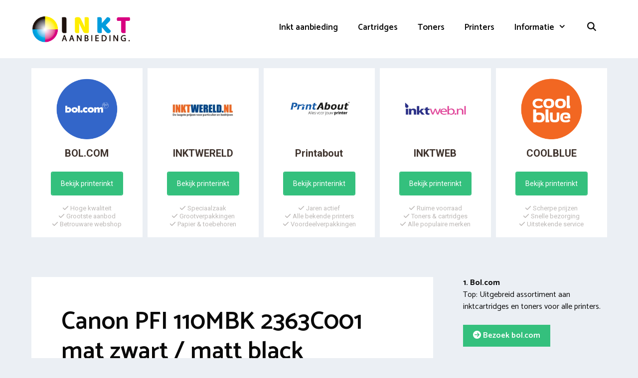

--- FILE ---
content_type: text/html; charset=UTF-8
request_url: https://www.inktaanbieding.nl/cartridge/canon/pfi-110mbk-2363c001-mat-zwart-matt-black/
body_size: 22915
content:
<!DOCTYPE html>
<html lang="nl-NL">
<head>
	<meta charset="UTF-8">
	<link rel="profile" href="https://gmpg.org/xfn/11">
	<meta name='robots' content='index, follow, max-image-preview:large, max-snippet:-1, max-video-preview:-1' />

	<!-- This site is optimized with the Yoast SEO plugin v26.7 - https://yoast.com/wordpress/plugins/seo/ -->
	<title>Goedkoopste Canon PFI 110MBK 2363C001 Mat Zwart Cartridge 2026</title>
<link data-rocket-preload as="style" href="https://fonts.googleapis.com/css?family=Catamaran%3A300%2Cregular%2C500%2C600%2C700&#038;display=swap" rel="preload">
<link href="https://fonts.googleapis.com/css?family=Catamaran%3A300%2Cregular%2C500%2C600%2C700&#038;display=swap" media="print" onload="this.media=&#039;all&#039;" rel="stylesheet">
<noscript data-wpr-hosted-gf-parameters=""><link rel="stylesheet" href="https://fonts.googleapis.com/css?family=Catamaran%3A300%2Cregular%2C500%2C600%2C700&#038;display=swap"></noscript>
	<meta name="description" content="De beste Canon PFI 110MBK 2363C001 inkt aanbiedingen op Inktaanbieding.nl | Vergelijk 10+ shops incl. huismerk alternatief" />
	<link rel="canonical" href="https://www.inktaanbieding.nl/cartridge/canon/pfi-110mbk-2363c001-mat-zwart-matt-black/" />
	<meta property="og:locale" content="nl_NL" />
	<meta property="og:type" content="article" />
	<meta property="og:title" content="Goedkoopste Canon PFI 110MBK 2363C001 Mat Zwart Cartridge 2026" />
	<meta property="og:description" content="De beste Canon PFI 110MBK 2363C001 inkt aanbiedingen op Inktaanbieding.nl | Vergelijk 10+ shops incl. huismerk alternatief" />
	<meta property="og:url" content="https://www.inktaanbieding.nl/cartridge/canon/pfi-110mbk-2363c001-mat-zwart-matt-black/" />
	<meta property="og:site_name" content="Inkt vergelijken" />
	<meta property="og:image" content="https://www.inktaanbieding.nl/wp-content/uploads/2020/08/canon-pfi-110mbk-2363c001-mat-zwart-matt-black-cartridge.jpg" />
	<meta name="twitter:card" content="summary_large_image" />
	<meta name="twitter:label1" content="Geschatte leestijd" />
	<meta name="twitter:data1" content="7 minuten" />
	<script type="application/ld+json" class="yoast-schema-graph">{"@context":"https://schema.org","@graph":[{"@type":"WebPage","@id":"https://www.inktaanbieding.nl/cartridge/canon/pfi-110mbk-2363c001-mat-zwart-matt-black/","url":"https://www.inktaanbieding.nl/cartridge/canon/pfi-110mbk-2363c001-mat-zwart-matt-black/","name":"Goedkoopste Canon PFI 110MBK 2363C001 Mat Zwart Cartridge 2026","isPartOf":{"@id":"https://www.inktaanbieding.nl/#website"},"primaryImageOfPage":{"@id":"https://www.inktaanbieding.nl/cartridge/canon/pfi-110mbk-2363c001-mat-zwart-matt-black/#primaryimage"},"image":{"@id":"https://www.inktaanbieding.nl/cartridge/canon/pfi-110mbk-2363c001-mat-zwart-matt-black/#primaryimage"},"thumbnailUrl":"https://www.inktaanbieding.nl/wp-content/uploads/2020/08/canon-pfi-110mbk-2363c001-mat-zwart-matt-black-cartridge.jpg","datePublished":"2020-08-26T13:16:00+00:00","description":"De beste Canon PFI 110MBK 2363C001 inkt aanbiedingen op Inktaanbieding.nl | Vergelijk 10+ shops incl. huismerk alternatief","breadcrumb":{"@id":"https://www.inktaanbieding.nl/cartridge/canon/pfi-110mbk-2363c001-mat-zwart-matt-black/#breadcrumb"},"inLanguage":"nl-NL","potentialAction":[{"@type":"ReadAction","target":["https://www.inktaanbieding.nl/cartridge/canon/pfi-110mbk-2363c001-mat-zwart-matt-black/"]}]},{"@type":"ImageObject","inLanguage":"nl-NL","@id":"https://www.inktaanbieding.nl/cartridge/canon/pfi-110mbk-2363c001-mat-zwart-matt-black/#primaryimage","url":"https://www.inktaanbieding.nl/wp-content/uploads/2020/08/canon-pfi-110mbk-2363c001-mat-zwart-matt-black-cartridge.jpg","contentUrl":"https://www.inktaanbieding.nl/wp-content/uploads/2020/08/canon-pfi-110mbk-2363c001-mat-zwart-matt-black-cartridge.jpg"},{"@type":"BreadcrumbList","@id":"https://www.inktaanbieding.nl/cartridge/canon/pfi-110mbk-2363c001-mat-zwart-matt-black/#breadcrumb","itemListElement":[{"@type":"ListItem","position":1,"name":"Inkt vergelijken","item":"https://www.inktaanbieding.nl/"},{"@type":"ListItem","position":2,"name":"Cartridges","item":"https://www.inktaanbieding.nl/cartridge/"},{"@type":"ListItem","position":3,"name":"Canon","item":"https://www.inktaanbieding.nl/cartridge/canon/"},{"@type":"ListItem","position":4,"name":"Canon PFI 110MBK 2363C001"}]},{"@type":"WebSite","@id":"https://www.inktaanbieding.nl/#website","url":"https://www.inktaanbieding.nl/","name":"Inkt vergelijken","description":"Inktcartridges, tones, printer en papier!","publisher":{"@id":"https://www.inktaanbieding.nl/#organization"},"potentialAction":[{"@type":"SearchAction","target":{"@type":"EntryPoint","urlTemplate":"https://www.inktaanbieding.nl/?s={search_term_string}"},"query-input":{"@type":"PropertyValueSpecification","valueRequired":true,"valueName":"search_term_string"}}],"inLanguage":"nl-NL"},{"@type":"Organization","@id":"https://www.inktaanbieding.nl/#organization","name":"Inkt vergelijken","url":"https://www.inktaanbieding.nl/","logo":{"@type":"ImageObject","inLanguage":"nl-NL","@id":"https://www.inktaanbieding.nl/#/schema/logo/image/","url":"https://www.inktaanbieding.nl/wp-content/uploads/2020/07/inkt-aanbieding-logo.png","contentUrl":"https://www.inktaanbieding.nl/wp-content/uploads/2020/07/inkt-aanbieding-logo.png","width":1253,"height":355,"caption":"Inkt vergelijken"},"image":{"@id":"https://www.inktaanbieding.nl/#/schema/logo/image/"}}]}</script>
	<!-- / Yoast SEO plugin. -->


<link rel='dns-prefetch' href='//cdnjs.cloudflare.com' />
<link rel='dns-prefetch' href='//fonts.googleapis.com' />
<link rel='dns-prefetch' href='//use.fontawesome.com' />
<link href='https://fonts.gstatic.com' crossorigin rel='preconnect' />
<link rel="alternate" type="application/rss+xml" title="Inkt vergelijken &raquo; feed" href="https://www.inktaanbieding.nl/feed/" />
<link rel="alternate" type="application/rss+xml" title="Inkt vergelijken &raquo; reacties feed" href="https://www.inktaanbieding.nl/comments/feed/" />
<link rel="alternate" type="application/rss+xml" title="Inkt vergelijken &raquo; Canon PFI 110MBK 2363C001 reacties feed" href="https://www.inktaanbieding.nl/cartridge/canon/pfi-110mbk-2363c001-mat-zwart-matt-black/feed/" />
<link rel="alternate" title="oEmbed (JSON)" type="application/json+oembed" href="https://www.inktaanbieding.nl/wp-json/oembed/1.0/embed?url=https%3A%2F%2Fwww.inktaanbieding.nl%2Fcartridge%2Fcanon%2Fpfi-110mbk-2363c001-mat-zwart-matt-black%2F" />
<link rel="alternate" title="oEmbed (XML)" type="text/xml+oembed" href="https://www.inktaanbieding.nl/wp-json/oembed/1.0/embed?url=https%3A%2F%2Fwww.inktaanbieding.nl%2Fcartridge%2Fcanon%2Fpfi-110mbk-2363c001-mat-zwart-matt-black%2F&#038;format=xml" />
<style id='wp-img-auto-sizes-contain-inline-css' type='text/css'>
img:is([sizes=auto i],[sizes^="auto," i]){contain-intrinsic-size:3000px 1500px}
/*# sourceURL=wp-img-auto-sizes-contain-inline-css */
</style>

<style id='wp-emoji-styles-inline-css' type='text/css'>

	img.wp-smiley, img.emoji {
		display: inline !important;
		border: none !important;
		box-shadow: none !important;
		height: 1em !important;
		width: 1em !important;
		margin: 0 0.07em !important;
		vertical-align: -0.1em !important;
		background: none !important;
		padding: 0 !important;
	}
/*# sourceURL=wp-emoji-styles-inline-css */
</style>
<link rel='stylesheet' id='wp-block-library-css' href='https://www.inktaanbieding.nl/wp-includes/css/dist/block-library/style.min.css?ver=6.9' type='text/css' media='all' />
<style id='wp-block-image-inline-css' type='text/css'>
.wp-block-image>a,.wp-block-image>figure>a{display:inline-block}.wp-block-image img{box-sizing:border-box;height:auto;max-width:100%;vertical-align:bottom}@media not (prefers-reduced-motion){.wp-block-image img.hide{visibility:hidden}.wp-block-image img.show{animation:show-content-image .4s}}.wp-block-image[style*=border-radius] img,.wp-block-image[style*=border-radius]>a{border-radius:inherit}.wp-block-image.has-custom-border img{box-sizing:border-box}.wp-block-image.aligncenter{text-align:center}.wp-block-image.alignfull>a,.wp-block-image.alignwide>a{width:100%}.wp-block-image.alignfull img,.wp-block-image.alignwide img{height:auto;width:100%}.wp-block-image .aligncenter,.wp-block-image .alignleft,.wp-block-image .alignright,.wp-block-image.aligncenter,.wp-block-image.alignleft,.wp-block-image.alignright{display:table}.wp-block-image .aligncenter>figcaption,.wp-block-image .alignleft>figcaption,.wp-block-image .alignright>figcaption,.wp-block-image.aligncenter>figcaption,.wp-block-image.alignleft>figcaption,.wp-block-image.alignright>figcaption{caption-side:bottom;display:table-caption}.wp-block-image .alignleft{float:left;margin:.5em 1em .5em 0}.wp-block-image .alignright{float:right;margin:.5em 0 .5em 1em}.wp-block-image .aligncenter{margin-left:auto;margin-right:auto}.wp-block-image :where(figcaption){margin-bottom:1em;margin-top:.5em}.wp-block-image.is-style-circle-mask img{border-radius:9999px}@supports ((-webkit-mask-image:none) or (mask-image:none)) or (-webkit-mask-image:none){.wp-block-image.is-style-circle-mask img{border-radius:0;-webkit-mask-image:url('data:image/svg+xml;utf8,<svg viewBox="0 0 100 100" xmlns="http://www.w3.org/2000/svg"><circle cx="50" cy="50" r="50"/></svg>');mask-image:url('data:image/svg+xml;utf8,<svg viewBox="0 0 100 100" xmlns="http://www.w3.org/2000/svg"><circle cx="50" cy="50" r="50"/></svg>');mask-mode:alpha;-webkit-mask-position:center;mask-position:center;-webkit-mask-repeat:no-repeat;mask-repeat:no-repeat;-webkit-mask-size:contain;mask-size:contain}}:root :where(.wp-block-image.is-style-rounded img,.wp-block-image .is-style-rounded img){border-radius:9999px}.wp-block-image figure{margin:0}.wp-lightbox-container{display:flex;flex-direction:column;position:relative}.wp-lightbox-container img{cursor:zoom-in}.wp-lightbox-container img:hover+button{opacity:1}.wp-lightbox-container button{align-items:center;backdrop-filter:blur(16px) saturate(180%);background-color:#5a5a5a40;border:none;border-radius:4px;cursor:zoom-in;display:flex;height:20px;justify-content:center;opacity:0;padding:0;position:absolute;right:16px;text-align:center;top:16px;width:20px;z-index:100}@media not (prefers-reduced-motion){.wp-lightbox-container button{transition:opacity .2s ease}}.wp-lightbox-container button:focus-visible{outline:3px auto #5a5a5a40;outline:3px auto -webkit-focus-ring-color;outline-offset:3px}.wp-lightbox-container button:hover{cursor:pointer;opacity:1}.wp-lightbox-container button:focus{opacity:1}.wp-lightbox-container button:focus,.wp-lightbox-container button:hover,.wp-lightbox-container button:not(:hover):not(:active):not(.has-background){background-color:#5a5a5a40;border:none}.wp-lightbox-overlay{box-sizing:border-box;cursor:zoom-out;height:100vh;left:0;overflow:hidden;position:fixed;top:0;visibility:hidden;width:100%;z-index:100000}.wp-lightbox-overlay .close-button{align-items:center;cursor:pointer;display:flex;justify-content:center;min-height:40px;min-width:40px;padding:0;position:absolute;right:calc(env(safe-area-inset-right) + 16px);top:calc(env(safe-area-inset-top) + 16px);z-index:5000000}.wp-lightbox-overlay .close-button:focus,.wp-lightbox-overlay .close-button:hover,.wp-lightbox-overlay .close-button:not(:hover):not(:active):not(.has-background){background:none;border:none}.wp-lightbox-overlay .lightbox-image-container{height:var(--wp--lightbox-container-height);left:50%;overflow:hidden;position:absolute;top:50%;transform:translate(-50%,-50%);transform-origin:top left;width:var(--wp--lightbox-container-width);z-index:9999999999}.wp-lightbox-overlay .wp-block-image{align-items:center;box-sizing:border-box;display:flex;height:100%;justify-content:center;margin:0;position:relative;transform-origin:0 0;width:100%;z-index:3000000}.wp-lightbox-overlay .wp-block-image img{height:var(--wp--lightbox-image-height);min-height:var(--wp--lightbox-image-height);min-width:var(--wp--lightbox-image-width);width:var(--wp--lightbox-image-width)}.wp-lightbox-overlay .wp-block-image figcaption{display:none}.wp-lightbox-overlay button{background:none;border:none}.wp-lightbox-overlay .scrim{background-color:#fff;height:100%;opacity:.9;position:absolute;width:100%;z-index:2000000}.wp-lightbox-overlay.active{visibility:visible}@media not (prefers-reduced-motion){.wp-lightbox-overlay.active{animation:turn-on-visibility .25s both}.wp-lightbox-overlay.active img{animation:turn-on-visibility .35s both}.wp-lightbox-overlay.show-closing-animation:not(.active){animation:turn-off-visibility .35s both}.wp-lightbox-overlay.show-closing-animation:not(.active) img{animation:turn-off-visibility .25s both}.wp-lightbox-overlay.zoom.active{animation:none;opacity:1;visibility:visible}.wp-lightbox-overlay.zoom.active .lightbox-image-container{animation:lightbox-zoom-in .4s}.wp-lightbox-overlay.zoom.active .lightbox-image-container img{animation:none}.wp-lightbox-overlay.zoom.active .scrim{animation:turn-on-visibility .4s forwards}.wp-lightbox-overlay.zoom.show-closing-animation:not(.active){animation:none}.wp-lightbox-overlay.zoom.show-closing-animation:not(.active) .lightbox-image-container{animation:lightbox-zoom-out .4s}.wp-lightbox-overlay.zoom.show-closing-animation:not(.active) .lightbox-image-container img{animation:none}.wp-lightbox-overlay.zoom.show-closing-animation:not(.active) .scrim{animation:turn-off-visibility .4s forwards}}@keyframes show-content-image{0%{visibility:hidden}99%{visibility:hidden}to{visibility:visible}}@keyframes turn-on-visibility{0%{opacity:0}to{opacity:1}}@keyframes turn-off-visibility{0%{opacity:1;visibility:visible}99%{opacity:0;visibility:visible}to{opacity:0;visibility:hidden}}@keyframes lightbox-zoom-in{0%{transform:translate(calc((-100vw + var(--wp--lightbox-scrollbar-width))/2 + var(--wp--lightbox-initial-left-position)),calc(-50vh + var(--wp--lightbox-initial-top-position))) scale(var(--wp--lightbox-scale))}to{transform:translate(-50%,-50%) scale(1)}}@keyframes lightbox-zoom-out{0%{transform:translate(-50%,-50%) scale(1);visibility:visible}99%{visibility:visible}to{transform:translate(calc((-100vw + var(--wp--lightbox-scrollbar-width))/2 + var(--wp--lightbox-initial-left-position)),calc(-50vh + var(--wp--lightbox-initial-top-position))) scale(var(--wp--lightbox-scale));visibility:hidden}}
/*# sourceURL=https://www.inktaanbieding.nl/wp-includes/blocks/image/style.min.css */
</style>
<style id='wp-block-columns-inline-css' type='text/css'>
.wp-block-columns{box-sizing:border-box;display:flex;flex-wrap:wrap!important}@media (min-width:782px){.wp-block-columns{flex-wrap:nowrap!important}}.wp-block-columns{align-items:normal!important}.wp-block-columns.are-vertically-aligned-top{align-items:flex-start}.wp-block-columns.are-vertically-aligned-center{align-items:center}.wp-block-columns.are-vertically-aligned-bottom{align-items:flex-end}@media (max-width:781px){.wp-block-columns:not(.is-not-stacked-on-mobile)>.wp-block-column{flex-basis:100%!important}}@media (min-width:782px){.wp-block-columns:not(.is-not-stacked-on-mobile)>.wp-block-column{flex-basis:0;flex-grow:1}.wp-block-columns:not(.is-not-stacked-on-mobile)>.wp-block-column[style*=flex-basis]{flex-grow:0}}.wp-block-columns.is-not-stacked-on-mobile{flex-wrap:nowrap!important}.wp-block-columns.is-not-stacked-on-mobile>.wp-block-column{flex-basis:0;flex-grow:1}.wp-block-columns.is-not-stacked-on-mobile>.wp-block-column[style*=flex-basis]{flex-grow:0}:where(.wp-block-columns){margin-bottom:1.75em}:where(.wp-block-columns.has-background){padding:1.25em 2.375em}.wp-block-column{flex-grow:1;min-width:0;overflow-wrap:break-word;word-break:break-word}.wp-block-column.is-vertically-aligned-top{align-self:flex-start}.wp-block-column.is-vertically-aligned-center{align-self:center}.wp-block-column.is-vertically-aligned-bottom{align-self:flex-end}.wp-block-column.is-vertically-aligned-stretch{align-self:stretch}.wp-block-column.is-vertically-aligned-bottom,.wp-block-column.is-vertically-aligned-center,.wp-block-column.is-vertically-aligned-top{width:100%}
/*# sourceURL=https://www.inktaanbieding.nl/wp-includes/blocks/columns/style.min.css */
</style>
<style id='wp-block-separator-inline-css' type='text/css'>
@charset "UTF-8";.wp-block-separator{border:none;border-top:2px solid}:root :where(.wp-block-separator.is-style-dots){height:auto;line-height:1;text-align:center}:root :where(.wp-block-separator.is-style-dots):before{color:currentColor;content:"···";font-family:serif;font-size:1.5em;letter-spacing:2em;padding-left:2em}.wp-block-separator.is-style-dots{background:none!important;border:none!important}
/*# sourceURL=https://www.inktaanbieding.nl/wp-includes/blocks/separator/style.min.css */
</style>
<style id='wp-block-table-inline-css' type='text/css'>
.wp-block-table{overflow-x:auto}.wp-block-table table{border-collapse:collapse;width:100%}.wp-block-table thead{border-bottom:3px solid}.wp-block-table tfoot{border-top:3px solid}.wp-block-table td,.wp-block-table th{border:1px solid;padding:.5em}.wp-block-table .has-fixed-layout{table-layout:fixed;width:100%}.wp-block-table .has-fixed-layout td,.wp-block-table .has-fixed-layout th{word-break:break-word}.wp-block-table.aligncenter,.wp-block-table.alignleft,.wp-block-table.alignright{display:table;width:auto}.wp-block-table.aligncenter td,.wp-block-table.aligncenter th,.wp-block-table.alignleft td,.wp-block-table.alignleft th,.wp-block-table.alignright td,.wp-block-table.alignright th{word-break:break-word}.wp-block-table .has-subtle-light-gray-background-color{background-color:#f3f4f5}.wp-block-table .has-subtle-pale-green-background-color{background-color:#e9fbe5}.wp-block-table .has-subtle-pale-blue-background-color{background-color:#e7f5fe}.wp-block-table .has-subtle-pale-pink-background-color{background-color:#fcf0ef}.wp-block-table.is-style-stripes{background-color:initial;border-collapse:inherit;border-spacing:0}.wp-block-table.is-style-stripes tbody tr:nth-child(odd){background-color:#f0f0f0}.wp-block-table.is-style-stripes.has-subtle-light-gray-background-color tbody tr:nth-child(odd){background-color:#f3f4f5}.wp-block-table.is-style-stripes.has-subtle-pale-green-background-color tbody tr:nth-child(odd){background-color:#e9fbe5}.wp-block-table.is-style-stripes.has-subtle-pale-blue-background-color tbody tr:nth-child(odd){background-color:#e7f5fe}.wp-block-table.is-style-stripes.has-subtle-pale-pink-background-color tbody tr:nth-child(odd){background-color:#fcf0ef}.wp-block-table.is-style-stripes td,.wp-block-table.is-style-stripes th{border-color:#0000}.wp-block-table.is-style-stripes{border-bottom:1px solid #f0f0f0}.wp-block-table .has-border-color td,.wp-block-table .has-border-color th,.wp-block-table .has-border-color tr,.wp-block-table .has-border-color>*{border-color:inherit}.wp-block-table table[style*=border-top-color] tr:first-child,.wp-block-table table[style*=border-top-color] tr:first-child td,.wp-block-table table[style*=border-top-color] tr:first-child th,.wp-block-table table[style*=border-top-color]>*,.wp-block-table table[style*=border-top-color]>* td,.wp-block-table table[style*=border-top-color]>* th{border-top-color:inherit}.wp-block-table table[style*=border-top-color] tr:not(:first-child){border-top-color:initial}.wp-block-table table[style*=border-right-color] td:last-child,.wp-block-table table[style*=border-right-color] th,.wp-block-table table[style*=border-right-color] tr,.wp-block-table table[style*=border-right-color]>*{border-right-color:inherit}.wp-block-table table[style*=border-bottom-color] tr:last-child,.wp-block-table table[style*=border-bottom-color] tr:last-child td,.wp-block-table table[style*=border-bottom-color] tr:last-child th,.wp-block-table table[style*=border-bottom-color]>*,.wp-block-table table[style*=border-bottom-color]>* td,.wp-block-table table[style*=border-bottom-color]>* th{border-bottom-color:inherit}.wp-block-table table[style*=border-bottom-color] tr:not(:last-child){border-bottom-color:initial}.wp-block-table table[style*=border-left-color] td:first-child,.wp-block-table table[style*=border-left-color] th,.wp-block-table table[style*=border-left-color] tr,.wp-block-table table[style*=border-left-color]>*{border-left-color:inherit}.wp-block-table table[style*=border-style] td,.wp-block-table table[style*=border-style] th,.wp-block-table table[style*=border-style] tr,.wp-block-table table[style*=border-style]>*{border-style:inherit}.wp-block-table table[style*=border-width] td,.wp-block-table table[style*=border-width] th,.wp-block-table table[style*=border-width] tr,.wp-block-table table[style*=border-width]>*{border-style:inherit;border-width:inherit}
/*# sourceURL=https://www.inktaanbieding.nl/wp-includes/blocks/table/style.min.css */
</style>
<style id='global-styles-inline-css' type='text/css'>
:root{--wp--preset--aspect-ratio--square: 1;--wp--preset--aspect-ratio--4-3: 4/3;--wp--preset--aspect-ratio--3-4: 3/4;--wp--preset--aspect-ratio--3-2: 3/2;--wp--preset--aspect-ratio--2-3: 2/3;--wp--preset--aspect-ratio--16-9: 16/9;--wp--preset--aspect-ratio--9-16: 9/16;--wp--preset--color--black: #000000;--wp--preset--color--cyan-bluish-gray: #abb8c3;--wp--preset--color--white: #ffffff;--wp--preset--color--pale-pink: #f78da7;--wp--preset--color--vivid-red: #cf2e2e;--wp--preset--color--luminous-vivid-orange: #ff6900;--wp--preset--color--luminous-vivid-amber: #fcb900;--wp--preset--color--light-green-cyan: #7bdcb5;--wp--preset--color--vivid-green-cyan: #00d084;--wp--preset--color--pale-cyan-blue: #8ed1fc;--wp--preset--color--vivid-cyan-blue: #0693e3;--wp--preset--color--vivid-purple: #9b51e0;--wp--preset--gradient--vivid-cyan-blue-to-vivid-purple: linear-gradient(135deg,rgb(6,147,227) 0%,rgb(155,81,224) 100%);--wp--preset--gradient--light-green-cyan-to-vivid-green-cyan: linear-gradient(135deg,rgb(122,220,180) 0%,rgb(0,208,130) 100%);--wp--preset--gradient--luminous-vivid-amber-to-luminous-vivid-orange: linear-gradient(135deg,rgb(252,185,0) 0%,rgb(255,105,0) 100%);--wp--preset--gradient--luminous-vivid-orange-to-vivid-red: linear-gradient(135deg,rgb(255,105,0) 0%,rgb(207,46,46) 100%);--wp--preset--gradient--very-light-gray-to-cyan-bluish-gray: linear-gradient(135deg,rgb(238,238,238) 0%,rgb(169,184,195) 100%);--wp--preset--gradient--cool-to-warm-spectrum: linear-gradient(135deg,rgb(74,234,220) 0%,rgb(151,120,209) 20%,rgb(207,42,186) 40%,rgb(238,44,130) 60%,rgb(251,105,98) 80%,rgb(254,248,76) 100%);--wp--preset--gradient--blush-light-purple: linear-gradient(135deg,rgb(255,206,236) 0%,rgb(152,150,240) 100%);--wp--preset--gradient--blush-bordeaux: linear-gradient(135deg,rgb(254,205,165) 0%,rgb(254,45,45) 50%,rgb(107,0,62) 100%);--wp--preset--gradient--luminous-dusk: linear-gradient(135deg,rgb(255,203,112) 0%,rgb(199,81,192) 50%,rgb(65,88,208) 100%);--wp--preset--gradient--pale-ocean: linear-gradient(135deg,rgb(255,245,203) 0%,rgb(182,227,212) 50%,rgb(51,167,181) 100%);--wp--preset--gradient--electric-grass: linear-gradient(135deg,rgb(202,248,128) 0%,rgb(113,206,126) 100%);--wp--preset--gradient--midnight: linear-gradient(135deg,rgb(2,3,129) 0%,rgb(40,116,252) 100%);--wp--preset--font-size--small: 13px;--wp--preset--font-size--medium: 20px;--wp--preset--font-size--large: 36px;--wp--preset--font-size--x-large: 42px;--wp--preset--spacing--20: 0.44rem;--wp--preset--spacing--30: 0.67rem;--wp--preset--spacing--40: 1rem;--wp--preset--spacing--50: 1.5rem;--wp--preset--spacing--60: 2.25rem;--wp--preset--spacing--70: 3.38rem;--wp--preset--spacing--80: 5.06rem;--wp--preset--shadow--natural: 6px 6px 9px rgba(0, 0, 0, 0.2);--wp--preset--shadow--deep: 12px 12px 50px rgba(0, 0, 0, 0.4);--wp--preset--shadow--sharp: 6px 6px 0px rgba(0, 0, 0, 0.2);--wp--preset--shadow--outlined: 6px 6px 0px -3px rgb(255, 255, 255), 6px 6px rgb(0, 0, 0);--wp--preset--shadow--crisp: 6px 6px 0px rgb(0, 0, 0);}:where(.is-layout-flex){gap: 0.5em;}:where(.is-layout-grid){gap: 0.5em;}body .is-layout-flex{display: flex;}.is-layout-flex{flex-wrap: wrap;align-items: center;}.is-layout-flex > :is(*, div){margin: 0;}body .is-layout-grid{display: grid;}.is-layout-grid > :is(*, div){margin: 0;}:where(.wp-block-columns.is-layout-flex){gap: 2em;}:where(.wp-block-columns.is-layout-grid){gap: 2em;}:where(.wp-block-post-template.is-layout-flex){gap: 1.25em;}:where(.wp-block-post-template.is-layout-grid){gap: 1.25em;}.has-black-color{color: var(--wp--preset--color--black) !important;}.has-cyan-bluish-gray-color{color: var(--wp--preset--color--cyan-bluish-gray) !important;}.has-white-color{color: var(--wp--preset--color--white) !important;}.has-pale-pink-color{color: var(--wp--preset--color--pale-pink) !important;}.has-vivid-red-color{color: var(--wp--preset--color--vivid-red) !important;}.has-luminous-vivid-orange-color{color: var(--wp--preset--color--luminous-vivid-orange) !important;}.has-luminous-vivid-amber-color{color: var(--wp--preset--color--luminous-vivid-amber) !important;}.has-light-green-cyan-color{color: var(--wp--preset--color--light-green-cyan) !important;}.has-vivid-green-cyan-color{color: var(--wp--preset--color--vivid-green-cyan) !important;}.has-pale-cyan-blue-color{color: var(--wp--preset--color--pale-cyan-blue) !important;}.has-vivid-cyan-blue-color{color: var(--wp--preset--color--vivid-cyan-blue) !important;}.has-vivid-purple-color{color: var(--wp--preset--color--vivid-purple) !important;}.has-black-background-color{background-color: var(--wp--preset--color--black) !important;}.has-cyan-bluish-gray-background-color{background-color: var(--wp--preset--color--cyan-bluish-gray) !important;}.has-white-background-color{background-color: var(--wp--preset--color--white) !important;}.has-pale-pink-background-color{background-color: var(--wp--preset--color--pale-pink) !important;}.has-vivid-red-background-color{background-color: var(--wp--preset--color--vivid-red) !important;}.has-luminous-vivid-orange-background-color{background-color: var(--wp--preset--color--luminous-vivid-orange) !important;}.has-luminous-vivid-amber-background-color{background-color: var(--wp--preset--color--luminous-vivid-amber) !important;}.has-light-green-cyan-background-color{background-color: var(--wp--preset--color--light-green-cyan) !important;}.has-vivid-green-cyan-background-color{background-color: var(--wp--preset--color--vivid-green-cyan) !important;}.has-pale-cyan-blue-background-color{background-color: var(--wp--preset--color--pale-cyan-blue) !important;}.has-vivid-cyan-blue-background-color{background-color: var(--wp--preset--color--vivid-cyan-blue) !important;}.has-vivid-purple-background-color{background-color: var(--wp--preset--color--vivid-purple) !important;}.has-black-border-color{border-color: var(--wp--preset--color--black) !important;}.has-cyan-bluish-gray-border-color{border-color: var(--wp--preset--color--cyan-bluish-gray) !important;}.has-white-border-color{border-color: var(--wp--preset--color--white) !important;}.has-pale-pink-border-color{border-color: var(--wp--preset--color--pale-pink) !important;}.has-vivid-red-border-color{border-color: var(--wp--preset--color--vivid-red) !important;}.has-luminous-vivid-orange-border-color{border-color: var(--wp--preset--color--luminous-vivid-orange) !important;}.has-luminous-vivid-amber-border-color{border-color: var(--wp--preset--color--luminous-vivid-amber) !important;}.has-light-green-cyan-border-color{border-color: var(--wp--preset--color--light-green-cyan) !important;}.has-vivid-green-cyan-border-color{border-color: var(--wp--preset--color--vivid-green-cyan) !important;}.has-pale-cyan-blue-border-color{border-color: var(--wp--preset--color--pale-cyan-blue) !important;}.has-vivid-cyan-blue-border-color{border-color: var(--wp--preset--color--vivid-cyan-blue) !important;}.has-vivid-purple-border-color{border-color: var(--wp--preset--color--vivid-purple) !important;}.has-vivid-cyan-blue-to-vivid-purple-gradient-background{background: var(--wp--preset--gradient--vivid-cyan-blue-to-vivid-purple) !important;}.has-light-green-cyan-to-vivid-green-cyan-gradient-background{background: var(--wp--preset--gradient--light-green-cyan-to-vivid-green-cyan) !important;}.has-luminous-vivid-amber-to-luminous-vivid-orange-gradient-background{background: var(--wp--preset--gradient--luminous-vivid-amber-to-luminous-vivid-orange) !important;}.has-luminous-vivid-orange-to-vivid-red-gradient-background{background: var(--wp--preset--gradient--luminous-vivid-orange-to-vivid-red) !important;}.has-very-light-gray-to-cyan-bluish-gray-gradient-background{background: var(--wp--preset--gradient--very-light-gray-to-cyan-bluish-gray) !important;}.has-cool-to-warm-spectrum-gradient-background{background: var(--wp--preset--gradient--cool-to-warm-spectrum) !important;}.has-blush-light-purple-gradient-background{background: var(--wp--preset--gradient--blush-light-purple) !important;}.has-blush-bordeaux-gradient-background{background: var(--wp--preset--gradient--blush-bordeaux) !important;}.has-luminous-dusk-gradient-background{background: var(--wp--preset--gradient--luminous-dusk) !important;}.has-pale-ocean-gradient-background{background: var(--wp--preset--gradient--pale-ocean) !important;}.has-electric-grass-gradient-background{background: var(--wp--preset--gradient--electric-grass) !important;}.has-midnight-gradient-background{background: var(--wp--preset--gradient--midnight) !important;}.has-small-font-size{font-size: var(--wp--preset--font-size--small) !important;}.has-medium-font-size{font-size: var(--wp--preset--font-size--medium) !important;}.has-large-font-size{font-size: var(--wp--preset--font-size--large) !important;}.has-x-large-font-size{font-size: var(--wp--preset--font-size--x-large) !important;}
:where(.wp-block-columns.is-layout-flex){gap: 2em;}:where(.wp-block-columns.is-layout-grid){gap: 2em;}
/*# sourceURL=global-styles-inline-css */
</style>
<style id='core-block-supports-inline-css' type='text/css'>
.wp-container-core-columns-is-layout-9d6595d7{flex-wrap:nowrap;}
/*# sourceURL=core-block-supports-inline-css */
</style>

<style id='classic-theme-styles-inline-css' type='text/css'>
/*! This file is auto-generated */
.wp-block-button__link{color:#fff;background-color:#32373c;border-radius:9999px;box-shadow:none;text-decoration:none;padding:calc(.667em + 2px) calc(1.333em + 2px);font-size:1.125em}.wp-block-file__button{background:#32373c;color:#fff;text-decoration:none}
/*# sourceURL=/wp-includes/css/classic-themes.min.css */
</style>
<style id='font-awesome-svg-styles-default-inline-css' type='text/css'>
.svg-inline--fa {
  display: inline-block;
  height: 1em;
  overflow: visible;
  vertical-align: -.125em;
}
/*# sourceURL=font-awesome-svg-styles-default-inline-css */
</style>
<link data-minify="1" rel='stylesheet' id='font-awesome-svg-styles-css' href='https://www.inktaanbieding.nl/wp-content/cache/min/1/wp-content/uploads/font-awesome/v6.2.1/css/svg-with-js.css?ver=1740994997' type='text/css' media='all' />
<style id='font-awesome-svg-styles-inline-css' type='text/css'>
   .wp-block-font-awesome-icon svg::before,
   .wp-rich-text-font-awesome-icon svg::before {content: unset;}
/*# sourceURL=font-awesome-svg-styles-inline-css */
</style>
<link data-minify="1" rel='stylesheet' id='go-pricing-styles-css' href='https://www.inktaanbieding.nl/wp-content/cache/min/1/wp-content/plugins/go_pricing/assets/css/go_pricing_styles.css?ver=1674122414' type='text/css' media='all' />
<link data-minify="1" rel='stylesheet' id='wpsm-comptable-styles-css' href='https://www.inktaanbieding.nl/wp-content/cache/min/1/wp-content/plugins/table-maker/css/style.css?ver=1674122414' type='text/css' media='all' />
<link rel='stylesheet' id='generate-style-css' href='https://www.inktaanbieding.nl/wp-content/themes/generatepress/css/all.min.css?ver=2.4.0' type='text/css' media='all' />
<style id='generate-style-inline-css' type='text/css'>
.entry-header .entry-meta {display:none;}.no-featured-image-padding .featured-image {margin-left:-60px;margin-right:-60px;}.post-image-above-header .no-featured-image-padding .inside-article .featured-image {margin-top:-60px;}@media (max-width:768px){.no-featured-image-padding .featured-image {margin-left:-30px;margin-right:-30px;}.post-image-above-header .no-featured-image-padding .inside-article .featured-image {margin-top:-30px;}}
body{background-color:#ebeff4;color:#0a0a0a;}a, a:visited{color:#1e73be;}a:hover, a:focus, a:active{color:#000000;}body .grid-container{max-width:1155px;}.wp-block-group__inner-container{max-width:1155px;margin-left:auto;margin-right:auto;}.site-header .header-image{width:200px;}body, button, input, select, textarea{font-family:"Catamaran", sans-serif;font-size:18px;}.entry-content > [class*="wp-block-"]:not(:last-child){margin-bottom:1.5em;}.main-title{font-size:28px;}.main-navigation a, .menu-toggle{font-weight:600;font-size:17px;}.main-navigation .main-nav ul ul li a{font-size:14px;}.widget-title{font-weight:600;font-size:19px;margin-bottom:15px;}.sidebar .widget, .footer-widgets .widget{font-size:16px;}button:not(.menu-toggle),html input[type="button"],input[type="reset"],input[type="submit"],.button,.button:visited,.wp-block-button .wp-block-button__link{font-weight:600;}h1{font-weight:600;font-size:50px;}h2{font-weight:600;font-size:40px;}@media (max-width:768px){.main-title{font-size:20px;}h1{font-size:30px;}h2{font-size:25px;}}.top-bar{background-color:#636363;color:#ffffff;}.top-bar a,.top-bar a:visited{color:#ffffff;}.top-bar a:hover{color:#303030;}.site-header{background-color:#ffffff;color:#3a3a3a;}.site-header a,.site-header a:visited{color:#3a3a3a;}.main-title a,.main-title a:hover,.main-title a:visited{color:#222222;}.site-description{color:#757575;}.main-navigation,.main-navigation ul ul{background-color:#ffffff;}.main-navigation .main-nav ul li a,.menu-toggle{color:#0a0a0a;}.main-navigation .main-nav ul li:hover > a,.main-navigation .main-nav ul li:focus > a, .main-navigation .main-nav ul li.sfHover > a{color:#1e73be;background-color:#ffffff;}button.menu-toggle:hover,button.menu-toggle:focus,.main-navigation .mobile-bar-items a,.main-navigation .mobile-bar-items a:hover,.main-navigation .mobile-bar-items a:focus{color:#0a0a0a;}.main-navigation .main-nav ul li[class*="current-menu-"] > a{background-color:#ffffff;}.main-navigation .main-nav ul li[class*="current-menu-"] > a:hover,.main-navigation .main-nav ul li[class*="current-menu-"].sfHover > a{background-color:#ffffff;}.navigation-search input[type="search"],.navigation-search input[type="search"]:active, .navigation-search input[type="search"]:focus, .main-navigation .main-nav ul li.search-item.active > a{color:#1e73be;background-color:#ffffff;}.main-navigation ul ul{background-color:#0a0a0a;}.main-navigation .main-nav ul ul li a{color:#ffffff;}.main-navigation .main-nav ul ul li:hover > a,.main-navigation .main-nav ul ul li:focus > a,.main-navigation .main-nav ul ul li.sfHover > a{color:#ffffff;background-color:#4f4f4f;}.main-navigation .main-nav ul ul li[class*="current-menu-"] > a{background-color:#4f4f4f;}.main-navigation .main-nav ul ul li[class*="current-menu-"] > a:hover,.main-navigation .main-nav ul ul li[class*="current-menu-"].sfHover > a{background-color:#4f4f4f;}.separate-containers .inside-article, .separate-containers .comments-area, .separate-containers .page-header, .one-container .container, .separate-containers .paging-navigation, .inside-page-header{background-color:#ffffff;}.entry-title a,.entry-title a:visited{color:#0a0a0a;}.entry-meta{color:#595959;}.entry-meta a,.entry-meta a:visited{color:#595959;}.entry-meta a:hover{color:#1e73be;}.sidebar .widget a,.sidebar .widget a:visited{color:#566e7c;}.sidebar .widget a:hover{color:#0a0a0a;}.sidebar .widget .widget-title{color:#000000;}.footer-widgets{color:#ffffff;background-color:rgba(39,44,48,0.96);}.footer-widgets a,.footer-widgets a:visited{color:#f4f4f4;}.footer-widgets a:hover{color:#ededed;}.footer-widgets .widget-title{color:#ffffff;}.site-info{color:#ffffff;background-color:#272c30;}.site-info a,.site-info a:visited{color:#ffffff;}.site-info a:hover{color:#606060;}.footer-bar .widget_nav_menu .current-menu-item a{color:#606060;}input[type="text"],input[type="email"],input[type="url"],input[type="password"],input[type="search"],input[type="tel"],input[type="number"],textarea,select{color:#0a0a0a;background-color:#ffffff;border-color:#0a0909;}input[type="text"]:focus,input[type="email"]:focus,input[type="url"]:focus,input[type="password"]:focus,input[type="search"]:focus,input[type="tel"]:focus,input[type="number"]:focus,textarea:focus,select:focus{color:#666666;background-color:#ffffff;border-color:#1e73be;}button,html input[type="button"],input[type="reset"],input[type="submit"],a.button,a.button:visited,a.wp-block-button__link:not(.has-background){color:#0a0a0a;background-color:#ffffff;}button:hover,html input[type="button"]:hover,input[type="reset"]:hover,input[type="submit"]:hover,a.button:hover,button:focus,html input[type="button"]:focus,input[type="reset"]:focus,input[type="submit"]:focus,a.button:focus,a.wp-block-button__link:not(.has-background):active,a.wp-block-button__link:not(.has-background):focus,a.wp-block-button__link:not(.has-background):hover{color:#1e73be;background-color:#ffffff;}.generate-back-to-top,.generate-back-to-top:visited{background-color:rgba( 0,0,0,0.4 );color:#ffffff;}.generate-back-to-top:hover,.generate-back-to-top:focus{background-color:rgba( 0,0,0,0.6 );color:#ffffff;}.inside-header{padding:30px 60px 30px 60px;}.separate-containers .inside-article, .separate-containers .comments-area, .separate-containers .page-header, .separate-containers .paging-navigation, .one-container .site-content, .inside-page-header{padding:60px;}.wp-block-group__inner-container{padding:60px;}.entry-content .alignwide, body:not(.no-sidebar) .entry-content .alignfull{margin-left:-60px;width:calc(100% + 120px);max-width:calc(100% + 120px);}.one-container.right-sidebar .site-main,.one-container.both-right .site-main{margin-right:60px;}.one-container.left-sidebar .site-main,.one-container.both-left .site-main{margin-left:60px;}.one-container.both-sidebars .site-main{margin:0px 60px 0px 60px;}.separate-containers .widget, .separate-containers .site-main > *, .separate-containers .page-header, .widget-area .main-navigation{margin-bottom:60px;}.separate-containers .site-main{margin:60px;}.both-right.separate-containers .inside-left-sidebar{margin-right:30px;}.both-right.separate-containers .inside-right-sidebar{margin-left:30px;}.both-left.separate-containers .inside-left-sidebar{margin-right:30px;}.both-left.separate-containers .inside-right-sidebar{margin-left:30px;}.separate-containers .page-header-image, .separate-containers .page-header-contained, .separate-containers .page-header-image-single, .separate-containers .page-header-content-single{margin-top:60px;}.separate-containers .inside-right-sidebar, .separate-containers .inside-left-sidebar{margin-top:60px;margin-bottom:60px;}.main-navigation .main-nav ul li a,.menu-toggle,.main-navigation .mobile-bar-items a{line-height:50px;}.navigation-search input{height:50px;}.rtl .menu-item-has-children .dropdown-menu-toggle{padding-left:20px;}.rtl .main-navigation .main-nav ul li.menu-item-has-children > a{padding-right:20px;}.widget-area .widget{padding:0px;}.footer-widgets{padding:60px;}.site-info{padding:60px 20px 60px 20px;}@media (max-width:768px){.separate-containers .inside-article, .separate-containers .comments-area, .separate-containers .page-header, .separate-containers .paging-navigation, .one-container .site-content, .inside-page-header{padding:30px;}.entry-content .alignwide, body:not(.no-sidebar) .entry-content .alignfull{margin-left:-30px;width:calc(100% + 60px);max-width:calc(100% + 60px);}}/* End cached CSS */@media (max-width: 768px){.main-navigation .menu-toggle,.main-navigation .mobile-bar-items,.sidebar-nav-mobile:not(#sticky-placeholder){display:block;}.main-navigation ul,.gen-sidebar-nav{display:none;}[class*="nav-float-"] .site-header .inside-header > *{float:none;clear:both;}}@font-face {font-family: "GeneratePress";src:  url("https://www.inktaanbieding.nl/wp-content/themes/generatepress/fonts/generatepress.eot");src:  url("https://www.inktaanbieding.nl/wp-content/themes/generatepress/fonts/generatepress.eot#iefix") format("embedded-opentype"),  url("https://www.inktaanbieding.nl/wp-content/themes/generatepress/fonts/generatepress.woff2") format("woff2"),  url("https://www.inktaanbieding.nl/wp-content/themes/generatepress/fonts/generatepress.woff") format("woff"),  url("https://www.inktaanbieding.nl/wp-content/themes/generatepress/fonts/generatepress.ttf") format("truetype"),  url("https://www.inktaanbieding.nl/wp-content/themes/generatepress/fonts/generatepress.svg#GeneratePress") format("svg");font-weight: normal;font-style: normal;}.main-navigation .slideout-toggle a:before,.slide-opened .slideout-overlay .slideout-exit:before {font-family: GeneratePress;}.slideout-navigation .dropdown-menu-toggle:before {content: "\f107" !important;}.slideout-navigation .sfHover > a .dropdown-menu-toggle:before {content: "\f106" !important;}
.dynamic-author-image-rounded{border-radius:100%;}.dynamic-featured-image, .dynamic-author-image{vertical-align:middle;}.one-container.blog .dynamic-content-template:not(:last-child), .one-container.archive .dynamic-content-template:not(:last-child){padding-bottom:0px;}.dynamic-entry-excerpt > p:last-child{margin-bottom:0px;}
.navigation-branding .main-title{font-weight:bold;text-transform:none;font-size:28px;}@media (max-width: 768px){.navigation-branding .main-title{font-size:20px;}}
.page-hero{box-sizing:border-box;}.inside-page-hero > *:last-child{margin-bottom:0px;}.page-hero time.updated{display:none;}
/*# sourceURL=generate-style-inline-css */
</style>
<link data-minify="1" rel='stylesheet' id='font-awesome-official-css' href='https://www.inktaanbieding.nl/wp-content/cache/min/1/releases/v6.2.1/css/all.css?ver=1674122414' type='text/css' media='all' crossorigin="anonymous" />
<link data-minify="1" rel='stylesheet' id='go-pricing-yet-styles-css' href='https://www.inktaanbieding.nl/wp-content/cache/min/1/wp-content/plugins/go_pricing_yet/assets/css/yet_styles.css?ver=1674122414' type='text/css' media='all' />
<link data-minify="1" rel='stylesheet' id='generateblocks-css' href='https://www.inktaanbieding.nl/wp-content/cache/min/1/wp-content/uploads/generateblocks/style-9341.css?ver=1674341472' type='text/css' media='all' />
<link rel='stylesheet' id='generate-offside-css' href='https://www.inktaanbieding.nl/wp-content/plugins/gp-premium/menu-plus/functions/css/offside.min.css?ver=2.5.5' type='text/css' media='all' />
<style id='generate-offside-inline-css' type='text/css'>
:root{--gp-slideout-width:265px;}.slideout-navigation.main-navigation .main-nav ul li a{font-weight:normal;text-transform:none;}.slideout-navigation.main-navigation.do-overlay .main-nav ul ul li a{font-size:1em;}.slideout-navigation, .slideout-navigation a{color:#0a0a0a;}.slideout-navigation button.slideout-exit{color:#0a0a0a;padding-left:20px;padding-right:20px;}.slideout-navigation .dropdown-menu-toggle:before{content:"\f107";}.slideout-navigation .sfHover > a .dropdown-menu-toggle:before{content:"\f106";}@media (max-width: 768px){.menu-bar-item.slideout-toggle{display:none;}}
/*# sourceURL=generate-offside-inline-css */
</style>
<link data-minify="1" rel='stylesheet' id='gp-premium-icons-css' href='https://www.inktaanbieding.nl/wp-content/cache/min/1/wp-content/plugins/gp-premium/general/icons/icons.min.css?ver=1674122414' type='text/css' media='all' />
<link rel='stylesheet' id='generate-navigation-branding-css' href='https://www.inktaanbieding.nl/wp-content/plugins/gp-premium/menu-plus/functions/css/navigation-branding.min.css?ver=2.5.5' type='text/css' media='all' />
<style id='generate-navigation-branding-inline-css' type='text/css'>
@media (max-width: 768px){.site-header, #site-navigation, #sticky-navigation{display:none !important;opacity:0.0;}#mobile-header{display:block !important;width:100% !important;}#mobile-header .main-nav > ul{display:none;}#mobile-header.toggled .main-nav > ul, #mobile-header .menu-toggle, #mobile-header .mobile-bar-items{display:block;}#mobile-header .main-nav{-ms-flex:0 0 100%;flex:0 0 100%;-webkit-box-ordinal-group:5;-ms-flex-order:4;order:4;}}.navigation-branding img, .site-logo.mobile-header-logo img{height:50px;width:auto;}.navigation-branding .main-title{line-height:50px;}@media (max-width: 1165px){#site-navigation .navigation-branding, #sticky-navigation .navigation-branding{margin-left:10px;}}@media (max-width: 768px){.main-navigation:not(.slideout-navigation) .main-nav{-ms-flex:0 0 100%;flex:0 0 100%;}.main-navigation:not(.slideout-navigation) .inside-navigation{-ms-flex-wrap:wrap;flex-wrap:wrap;display:-webkit-box;display:-ms-flexbox;display:flex;}.nav-aligned-center .navigation-branding, .nav-aligned-left .navigation-branding{margin-right:auto;}.nav-aligned-center  .main-navigation.has-branding:not(.slideout-navigation) .inside-navigation .main-nav,.nav-aligned-center  .main-navigation.has-sticky-branding.navigation-stick .inside-navigation .main-nav,.nav-aligned-left  .main-navigation.has-branding:not(.slideout-navigation) .inside-navigation .main-nav,.nav-aligned-left  .main-navigation.has-sticky-branding.navigation-stick .inside-navigation .main-nav{margin-right:0px;}}
/*# sourceURL=generate-navigation-branding-inline-css */
</style>
<link data-minify="1" rel='stylesheet' id='font-awesome-official-v4shim-css' href='https://www.inktaanbieding.nl/wp-content/cache/min/1/releases/v6.2.1/css/v4-shims.css?ver=1674122414' type='text/css' media='all' crossorigin="anonymous" />
<script type="text/javascript" id="gw-tweenmax-js-before">
/* <![CDATA[ */
var oldGS=window.GreenSockGlobals,oldGSQueue=window._gsQueue,oldGSDefine=window._gsDefine;window._gsDefine=null;delete(window._gsDefine);var gwGS=window.GreenSockGlobals={};
//# sourceURL=gw-tweenmax-js-before
/* ]]> */
</script>
<script data-minify="1" type="text/javascript" src="https://www.inktaanbieding.nl/wp-content/cache/min/1/ajax/libs/gsap/1.11.2/TweenMax.min.js?ver=1674122414" id="gw-tweenmax-js" data-rocket-defer defer></script>
<script type="text/javascript" id="gw-tweenmax-js-after">
/* <![CDATA[ */
try{window.GreenSockGlobals=null;window._gsQueue=null;window._gsDefine=null;delete(window.GreenSockGlobals);delete(window._gsQueue);delete(window._gsDefine);window.GreenSockGlobals=oldGS;window._gsQueue=oldGSQueue;window._gsDefine=oldGSDefine;}catch(e){}
//# sourceURL=gw-tweenmax-js-after
/* ]]> */
</script>
<script type="text/javascript" src="https://www.inktaanbieding.nl/wp-includes/js/jquery/jquery.min.js?ver=3.7.1" id="jquery-core-js"></script>
<script type="text/javascript" src="https://www.inktaanbieding.nl/wp-includes/js/jquery/jquery-migrate.min.js?ver=3.4.1" id="jquery-migrate-js" data-rocket-defer defer></script>
<link rel="https://api.w.org/" href="https://www.inktaanbieding.nl/wp-json/" /><link rel="alternate" title="JSON" type="application/json" href="https://www.inktaanbieding.nl/wp-json/wp/v2/pages/9341" /><link rel="EditURI" type="application/rsd+xml" title="RSD" href="https://www.inktaanbieding.nl/xmlrpc.php?rsd" />
<meta name="generator" content="WordPress 6.9" />
<link rel='shortlink' href='https://www.inktaanbieding.nl/?p=9341' />
<meta name="viewport" content="width=device-width, initial-scale=1"><link rel="icon" href="https://www.inktaanbieding.nl/wp-content/uploads/2020/07/inkt-icon-50x50.png" sizes="32x32" />
<link rel="icon" href="https://www.inktaanbieding.nl/wp-content/uploads/2020/07/inkt-icon-300x300.png" sizes="192x192" />
<link rel="apple-touch-icon" href="https://www.inktaanbieding.nl/wp-content/uploads/2020/07/inkt-icon-300x300.png" />
<meta name="msapplication-TileImage" content="https://www.inktaanbieding.nl/wp-content/uploads/2020/07/inkt-icon-300x300.png" />
		<style type="text/css" id="wp-custom-css">
			.main-title {
	border-width: 1px;
	border-style: solid;
	padding: 7px 15px;
}

.main-title:hover {
	opacity: 0.8;
}

.single.separate-containers .site-main > * {
	margin-bottom: 1px;
}

.widget .search-field {
	border: 0;
}

body input[type=submit].happyforms-button--submit:hover, body input[type=submit].happyforms-button--submit:focus {
	border-color: inherit !important;
}

.post-image-above-header .inside-article .featured-image, .post-image-above-header .inside-article .post-image {
    margin-bottom: 3em;
}

@media (max-width: 768px) {
	.separate-containers #main,
	.separate-containers .inside-right-sidebar, 
	.separate-containers .inside-left-sidebar {
		margin-top: 10px;
		margin-bottom: 10px;
	}
	
	.separate-containers .widget,
	.separate-containers .site-main > *,
	.separate-containers .page-header,
	.widget-area .main-navigation,
	.post{
		margin-bottom: 10px;
	}
	
	.widget-area .widget {
		padding: 30px;
	}
} 

.columnfooter {
  float: left;
  width: 50%;
}

/* Clear floats after the columns */
.rowfooter:after {
  content: "";
  display: table;
  clear: both;
}
/* End GeneratePress Site CSS */

.iframe-container {
  overflow: hidden;
  padding-top: 56.25%;
  position: relative;
}
 
.iframe-container iframe {
   border: 0;
   height: 100%;
   left: 0;
   position: absolute;
   top: 0;
   width: 100%;
}

a.button {
    color: #ffffff;
    background-color: #34c07d;
}

.button a:visited {
    color: #ffffff;
	  background-color: #34c07d;
}


.fa-star {
    color: #FFBF00;
  }

.fa-star-half-alt {
    color: #FFBF00;
  }

.wpsm-comptable td img {
    max-width: 60px;
    max-height: 60px;
		padding: 1px;
}

.wpsm-comptable td {
    min-width: 80px;
}

.page-content, .entry-content, .entry-summary {
    margin: 0em 0 0;
}

.sidebar .widget a, .sidebar .widget a:visited {
    background-color: #34c07d;
		color: #ffffff;
}

hr {
    margin-bottom: 10px;
    margin-top: 10px;
}

.wp-block-column {
   margin-bottom: 0em;
}	
		</style>
		<noscript><style id="rocket-lazyload-nojs-css">.rll-youtube-player, [data-lazy-src]{display:none !important;}</style></noscript>
	<meta name="generator" content="WP Rocket 3.20.3" data-wpr-features="wpr_defer_js wpr_minify_js wpr_lazyload_images wpr_lazyload_iframes wpr_minify_css wpr_desktop" /></head>
<body class="wp-singular page-template-default page page-id-9341 page-child parent-pageid-8802 wp-custom-logo wp-embed-responsive wp-theme-generatepress post-image-above-header post-image-aligned-center slideout-enabled slideout-mobile sticky-menu-fade mobile-header mobile-header-logo right-sidebar nav-float-right fluid-header separate-containers active-footer-widgets-4 nav-search-enabled header-aligned-left dropdown-hover" itemtype="https://schema.org/WebPage" itemscope>
	<a class="screen-reader-text skip-link" href="#content" title="Spring naar inhoud">Spring naar inhoud</a>		<header data-rocket-location-hash="87a65d0382a34e05d45ec15c9bf528ad" id="masthead" class="site-header" itemtype="https://schema.org/WPHeader" itemscope>
			<div data-rocket-location-hash="80daf0585775810d67011ef7beef26e4" class="inside-header grid-container grid-parent">
				<div data-rocket-location-hash="7fc2137eb3c5f5924a68bbb540616a2a" class="site-logo">
				<a href="https://www.inktaanbieding.nl/" title="Inkt vergelijken" rel="home">
					<img  class="header-image" alt="Inkt vergelijken" src="data:image/svg+xml,%3Csvg%20xmlns='http://www.w3.org/2000/svg'%20viewBox='0%200%201253%20355'%3E%3C/svg%3E" title="Inkt vergelijken" data-lazy-srcset="https://www.inktaanbieding.nl/wp-content/uploads/2020/07/inkt-aanbieding-logo.png 1x, https://www.inktaanbieding.nl/wp-content/uploads/2020/07/inkt-aanbieding-logo.png 2x" width="1253" height="355" data-lazy-src="https://www.inktaanbieding.nl/wp-content/uploads/2020/07/inkt-aanbieding-logo.png" /><noscript><img  class="header-image" alt="Inkt vergelijken" src="https://www.inktaanbieding.nl/wp-content/uploads/2020/07/inkt-aanbieding-logo.png" title="Inkt vergelijken" srcset="https://www.inktaanbieding.nl/wp-content/uploads/2020/07/inkt-aanbieding-logo.png 1x, https://www.inktaanbieding.nl/wp-content/uploads/2020/07/inkt-aanbieding-logo.png 2x" width="1253" height="355" /></noscript>
				</a>
			</div>		<nav id="site-navigation" class="main-navigation" itemtype="https://schema.org/SiteNavigationElement" itemscope>
			<div class="inside-navigation grid-container grid-parent">
				<form method="get" class="search-form navigation-search" action="https://www.inktaanbieding.nl/">
				<input type="search" class="search-field" value="" name="s" title="Zoeken" />
			</form>		<div class="mobile-bar-items">
						<span class="search-item">
				<a aria-label="Open Search Bar" href="#">
									</a>
			</span>
		</div><!-- .mobile-bar-items -->
						<button class="menu-toggle" aria-controls="primary-menu" aria-expanded="false">
					<span class="mobile-menu">Menu</span>				</button>
				<div id="primary-menu" class="main-nav"><ul id="menu-inkt-menu" class=" menu sf-menu"><li id="menu-item-24" class="menu-item menu-item-type-post_type menu-item-object-page menu-item-home menu-item-24"><a href="https://www.inktaanbieding.nl/">Inkt aanbieding</a></li>
<li id="menu-item-289" class="menu-item menu-item-type-post_type menu-item-object-page current-page-ancestor menu-item-289"><a href="https://www.inktaanbieding.nl/cartridge/">Cartridges</a></li>
<li id="menu-item-64" class="menu-item menu-item-type-post_type menu-item-object-page menu-item-64"><a href="https://www.inktaanbieding.nl/toner/">Toners</a></li>
<li id="menu-item-285" class="menu-item menu-item-type-post_type menu-item-object-page menu-item-285"><a href="https://www.inktaanbieding.nl/printer/">Printers</a></li>
<li id="menu-item-23" class="menu-item menu-item-type-taxonomy menu-item-object-category menu-item-has-children menu-item-23"><a href="https://www.inktaanbieding.nl/informatie/">Informatie<span role="presentation" class="dropdown-menu-toggle"></span></a>
<ul class="sub-menu">
	<li id="menu-item-56" class="menu-item menu-item-type-post_type menu-item-object-page menu-item-56"><a href="https://www.inktaanbieding.nl/beste/">Beste</a></li>
	<li id="menu-item-52" class="menu-item menu-item-type-post_type menu-item-object-page menu-item-52"><a href="https://www.inktaanbieding.nl/goedkoopste/">Goedkoopste</a></li>
</ul>
</li>
<li class="search-item"><a aria-label="Open Search Bar" href="#"></a></li></ul></div>			</div><!-- .inside-navigation -->
		</nav><!-- #site-navigation -->
					</div><!-- .inside-header -->
		</header><!-- #masthead -->
				<nav id="mobile-header" class="main-navigation mobile-header-navigation has-branding" itemtype="https://schema.org/SiteNavigationElement" itemscope">
			<div class="inside-navigation grid-container grid-parent">
				<form method="get" class="search-form navigation-search" action="https://www.inktaanbieding.nl/">
				<input type="search" class="search-field" value="" name="s" title="Zoeken" />
			</form><div class="site-logo mobile-header-logo">
						<a href="https://www.inktaanbieding.nl/" title="Inkt vergelijken" rel="home">
							<img src="data:image/svg+xml,%3Csvg%20xmlns='http://www.w3.org/2000/svg'%20viewBox='0%200%201253%20355'%3E%3C/svg%3E" alt="Inkt vergelijken" class="is-logo-image" width="1253" height="355" data-lazy-src="https://www.inktaanbieding.nl/wp-content/uploads/2020/07/inkt-aanbieding-logo.png" /><noscript><img src="https://www.inktaanbieding.nl/wp-content/uploads/2020/07/inkt-aanbieding-logo.png" alt="Inkt vergelijken" class="is-logo-image" width="1253" height="355" /></noscript>
						</a>
					</div>		<div class="mobile-bar-items">
						<span class="search-item">
				<a aria-label="Open Search Bar" href="#">
									</a>
			</span>
		</div><!-- .mobile-bar-items -->
							<button class="menu-toggle" aria-controls="mobile-menu" aria-expanded="false">
						<span class="mobile-menu">Menu</span>					</button>
					<div id="mobile-menu" class="main-nav"><ul id="menu-inkt-menu-1" class=" menu sf-menu"><li class="menu-item menu-item-type-post_type menu-item-object-page menu-item-home menu-item-24"><a href="https://www.inktaanbieding.nl/">Inkt aanbieding</a></li>
<li class="menu-item menu-item-type-post_type menu-item-object-page current-page-ancestor menu-item-289"><a href="https://www.inktaanbieding.nl/cartridge/">Cartridges</a></li>
<li class="menu-item menu-item-type-post_type menu-item-object-page menu-item-64"><a href="https://www.inktaanbieding.nl/toner/">Toners</a></li>
<li class="menu-item menu-item-type-post_type menu-item-object-page menu-item-285"><a href="https://www.inktaanbieding.nl/printer/">Printers</a></li>
<li class="menu-item menu-item-type-taxonomy menu-item-object-category menu-item-has-children menu-item-23"><a href="https://www.inktaanbieding.nl/informatie/">Informatie<span role="presentation" class="dropdown-menu-toggle"></span></a>
<ul class="sub-menu">
	<li class="menu-item menu-item-type-post_type menu-item-object-page menu-item-56"><a href="https://www.inktaanbieding.nl/beste/">Beste</a></li>
	<li class="menu-item menu-item-type-post_type menu-item-object-page menu-item-52"><a href="https://www.inktaanbieding.nl/goedkoopste/">Goedkoopste</a></li>
</ul>
</li>
<li class="search-item"><a aria-label="Open Search Bar" href="#"></a></li></ul></div>			</div><!-- .inside-navigation -->
		</nav><!-- #site-navigation -->
		<div data-rocket-location-hash="48ca2026e7c2d3910b06892290a424cf" class="page-hero">
					<div data-rocket-location-hash="ff733496edd8e252af2b704d535dd2a4" class="inside-page-hero grid-container grid-parent">
						<style type="text/css">@import url(//fonts.googleapis.com/css?family=Roboto:400,b,i);@import url(https://www.inktaanbieding.nl/wp-content/plugins/go_pricing/assets/lib/font_awesome/css/font-awesome.min.css); #go-pricing-table-8670 .gw-go { font-family:Roboto, sans-serif !important } #go-pricing-table-8670 .gw-go { margin-left:-10px; } #go-pricing-table-8670 .gw-go-col { margin-left:10px; } #go-pricing-table-8670 .gw-go-col-wrap { min-width:130px; } #go-pricing-table-8670 .gw-go-col-wrap-0 .gw-go-col-inner-layer-over { background-color:#ffffff; } #go-pricing-table-8670 .gw-go-hover.gw-go-col-wrap-0 .gw-go-col-inner-layer { -webkit-filter:grayscale(0%); filter:grayscale(0%); -webkit-transform:scale(1); transform:scale(1); } #go-pricing-table-8670 .gw-go-col-wrap-0 .gw-go-header-image { padding:10px 50px 0 50px; } #go-pricing-table-8670 .gw-go-col-wrap-0 .gw-go-header-top { padding:25px 0 0 0; } #go-pricing-table-8670 .gw-go-col-wrap-0 .gw-go-header-top .gw-go-header-title { font-size:24px; line-height:30px; } #go-pricing-table-8670 .gw-go-col-wrap-0 .gw-go-header-top .gw-go-header-subtitle { font-size:16px; line-height:20px; } #go-pricing-table-8670 .gw-go-col-wrap-0 .gw-go-header-bottom { padding:0 0 0 0; } #go-pricing-table-8670 .gw-go-col-wrap-0 .gw-go-header-bottom .gw-go-price-wrap > span { font-size:32px; line-height:16px; } #go-pricing-table-8670 .gw-go-col-wrap-0 .gw-go-header-bottom small { font-size:12px; line-height:16px; } #go-pricing-table-8670 .gw-go-col-wrap-0 .gw-go-body li[data-row-index="0"] { font-size:20px !important; line-height:26px !important; font-weight:bold !important; } #go-pricing-table-8670 .gw-go-col-wrap-0 .gw-go-body li[data-row-index="0"] { padding:0 0 6px 0 !important; color:#40342e; } #go-pricing-table-8670 .gw-go-col-wrap-0 .gw-go-body li[data-row-index="1"] .gw-go-btn { font-size:14px !important; } #go-pricing-table-8670 .gw-go-col-wrap-0 .gw-go-body li[data-row-index="1"] { padding:18px 0 6px 0 !important; } #go-pricing-table-8670 .gw-go-col-wrap-0 .gw-go-body li[data-row-index="1"] .gw-go-btn { border-radius:4px; color:#ffffff; border-color:#34c07d; border-color:#34c07d; } #go-pricing-table-8670 .gw-go-col-wrap-0 .gw-go-body li[data-row-index="1"] .gw-go-btn:hover { color:#34c07d; } #go-pricing-table-8670 .gw-go-col-wrap-0 .gw-go-body li[data-row-index="1"] .gw-go-btn:before { background-color:#34c07d; } #go-pricing-table-8670 .gw-go-col-wrap-0 .gw-go-body li[data-row-index="2"] { font-size:13px !important; line-height:16px !important; } #go-pricing-table-8670 .gw-go-col-wrap-0 .gw-go-body li[data-row-index="2"] { padding:12px 20px 18px 20px !important; color:rgba(64,52,46,0.35); } #go-pricing-table-8670 .gw-go-hover.gw-go-col-wrap-0 .gw-go-body li[data-row-index="2"] { color:#41c8db; } #go-pricing-table-8670 .gw-go-col-wrap-1 .gw-go-col-inner-layer-over { background-color:#ffffff; } #go-pricing-table-8670 .gw-go-hover.gw-go-col-wrap-1 .gw-go-col-inner-layer { -webkit-filter:grayscale(0%); filter:grayscale(0%); -webkit-transform:scale(1); transform:scale(1); } #go-pricing-table-8670 .gw-go-col-wrap-1 .gw-go-header-image { padding:10px 50px 0 50px; } #go-pricing-table-8670 .gw-go-col-wrap-1 .gw-go-header-top { padding:25px 0 0 0; } #go-pricing-table-8670 .gw-go-col-wrap-1 .gw-go-header-top .gw-go-header-title { font-size:24px; line-height:30px; } #go-pricing-table-8670 .gw-go-col-wrap-1 .gw-go-header-top .gw-go-header-subtitle { font-size:16px; line-height:20px; } #go-pricing-table-8670 .gw-go-col-wrap-1 .gw-go-header-bottom { padding:0 0 0 0; } #go-pricing-table-8670 .gw-go-col-wrap-1 .gw-go-header-bottom .gw-go-price-wrap > span { font-size:32px; line-height:16px; } #go-pricing-table-8670 .gw-go-col-wrap-1 .gw-go-header-bottom small { font-size:12px; line-height:16px; } #go-pricing-table-8670 .gw-go-col-wrap-1 .gw-go-body li[data-row-index="0"] { font-size:20px !important; line-height:26px !important; font-weight:bold !important; } #go-pricing-table-8670 .gw-go-col-wrap-1 .gw-go-body li[data-row-index="0"] { padding:0 0 6px 0 !important; color:#40342e; } #go-pricing-table-8670 .gw-go-col-wrap-1 .gw-go-body li[data-row-index="1"] .gw-go-btn { font-size:14px !important; } #go-pricing-table-8670 .gw-go-col-wrap-1 .gw-go-body li[data-row-index="1"] { padding:18px 0 6px 0 !important; } #go-pricing-table-8670 .gw-go-col-wrap-1 .gw-go-body li[data-row-index="1"] .gw-go-btn { border-radius:4px; color:#ffffff; border-color:#34c07d; border-color:#34c07d; } #go-pricing-table-8670 .gw-go-col-wrap-1 .gw-go-body li[data-row-index="1"] .gw-go-btn:hover { color:#34c07d; } #go-pricing-table-8670 .gw-go-col-wrap-1 .gw-go-body li[data-row-index="1"] .gw-go-btn:before { background-color:#34c07d; } #go-pricing-table-8670 .gw-go-col-wrap-1 .gw-go-body li[data-row-index="2"] { font-size:13px !important; line-height:16px !important; } #go-pricing-table-8670 .gw-go-col-wrap-1 .gw-go-body li[data-row-index="2"] { padding:12px 20px 18px 20px !important; color:rgba(64,52,46,0.35); } #go-pricing-table-8670 .gw-go-hover.gw-go-col-wrap-1 .gw-go-body li[data-row-index="2"] { color:#41c8db; } #go-pricing-table-8670 .gw-go-col-wrap-2 .gw-go-col-inner-layer-over { background-color:#ffffff; } #go-pricing-table-8670 .gw-go-hover.gw-go-col-wrap-2 .gw-go-col-inner-layer { -webkit-filter:grayscale(0%); filter:grayscale(0%); -webkit-transform:scale(1); transform:scale(1); } #go-pricing-table-8670 .gw-go-col-wrap-2 .gw-go-header-image { padding:10px 50px 0 50px; } #go-pricing-table-8670 .gw-go-col-wrap-2 .gw-go-header-top { padding:25px 0 0 0; } #go-pricing-table-8670 .gw-go-col-wrap-2 .gw-go-header-top .gw-go-header-title { font-size:24px; line-height:30px; } #go-pricing-table-8670 .gw-go-col-wrap-2 .gw-go-header-top .gw-go-header-subtitle { font-size:16px; line-height:20px; } #go-pricing-table-8670 .gw-go-col-wrap-2 .gw-go-header-bottom { padding:0 0 0 0; } #go-pricing-table-8670 .gw-go-col-wrap-2 .gw-go-header-bottom .gw-go-price-wrap > span { font-size:32px; line-height:16px; } #go-pricing-table-8670 .gw-go-col-wrap-2 .gw-go-header-bottom small { font-size:12px; line-height:16px; } #go-pricing-table-8670 .gw-go-col-wrap-2 .gw-go-body li[data-row-index="0"] { font-size:20px !important; line-height:26px !important; font-weight:bold !important; } #go-pricing-table-8670 .gw-go-col-wrap-2 .gw-go-body li[data-row-index="0"] { padding:0 0 6px 0 !important; color:#40342e; } #go-pricing-table-8670 .gw-go-col-wrap-2 .gw-go-body li[data-row-index="1"] .gw-go-btn { font-size:14px !important; } #go-pricing-table-8670 .gw-go-col-wrap-2 .gw-go-body li[data-row-index="1"] { padding:18px 0 6px 0 !important; } #go-pricing-table-8670 .gw-go-col-wrap-2 .gw-go-body li[data-row-index="1"] .gw-go-btn { border-radius:4px; color:#ffffff; border-color:#34c07d; border-color:#34c07d; } #go-pricing-table-8670 .gw-go-col-wrap-2 .gw-go-body li[data-row-index="1"] .gw-go-btn:hover { color:#34c07d; } #go-pricing-table-8670 .gw-go-col-wrap-2 .gw-go-body li[data-row-index="1"] .gw-go-btn:before { background-color:#34c07d; } #go-pricing-table-8670 .gw-go-col-wrap-2 .gw-go-body li[data-row-index="2"] { font-size:13px !important; line-height:16px !important; } #go-pricing-table-8670 .gw-go-col-wrap-2 .gw-go-body li[data-row-index="2"] { padding:12px 20px 18px 20px !important; color:rgba(64,52,46,0.35); } #go-pricing-table-8670 .gw-go-hover.gw-go-col-wrap-2 .gw-go-body li[data-row-index="2"] { color:#41c8db; } #go-pricing-table-8670 .gw-go-col-wrap-3 .gw-go-col-inner-layer-over { background-color:#ffffff; } #go-pricing-table-8670 .gw-go-hover.gw-go-col-wrap-3 .gw-go-col-inner-layer { -webkit-filter:grayscale(0%); filter:grayscale(0%); -webkit-transform:scale(1); transform:scale(1); } #go-pricing-table-8670 .gw-go-col-wrap-3 .gw-go-header-image { padding:10px 50px 0 50px; } #go-pricing-table-8670 .gw-go-col-wrap-3 .gw-go-header-top { padding:25px 0 0 0; } #go-pricing-table-8670 .gw-go-col-wrap-3 .gw-go-header-top .gw-go-header-title { font-size:24px; line-height:30px; } #go-pricing-table-8670 .gw-go-col-wrap-3 .gw-go-header-top .gw-go-header-subtitle { font-size:16px; line-height:20px; } #go-pricing-table-8670 .gw-go-col-wrap-3 .gw-go-header-bottom { padding:0 0 0 0; } #go-pricing-table-8670 .gw-go-col-wrap-3 .gw-go-header-bottom .gw-go-price-wrap > span { font-size:32px; line-height:16px; } #go-pricing-table-8670 .gw-go-col-wrap-3 .gw-go-header-bottom small { font-size:12px; line-height:16px; } #go-pricing-table-8670 .gw-go-col-wrap-3 .gw-go-body li[data-row-index="0"] { font-size:20px !important; line-height:26px !important; font-weight:bold !important; } #go-pricing-table-8670 .gw-go-col-wrap-3 .gw-go-body li[data-row-index="0"] { padding:0 0 6px 0 !important; color:#40342e; } #go-pricing-table-8670 .gw-go-col-wrap-3 .gw-go-body li[data-row-index="1"] .gw-go-btn { font-size:14px !important; } #go-pricing-table-8670 .gw-go-col-wrap-3 .gw-go-body li[data-row-index="1"] { padding:18px 0 6px 0 !important; } #go-pricing-table-8670 .gw-go-col-wrap-3 .gw-go-body li[data-row-index="1"] .gw-go-btn { border-radius:4px; color:#ffffff; border-color:#34c07d; border-color:#34c07d; } #go-pricing-table-8670 .gw-go-col-wrap-3 .gw-go-body li[data-row-index="1"] .gw-go-btn:hover { color:#34c07d; } #go-pricing-table-8670 .gw-go-col-wrap-3 .gw-go-body li[data-row-index="1"] .gw-go-btn:before { background-color:#34c07d; } #go-pricing-table-8670 .gw-go-col-wrap-3 .gw-go-body li[data-row-index="2"] { font-size:13px !important; line-height:16px !important; } #go-pricing-table-8670 .gw-go-col-wrap-3 .gw-go-body li[data-row-index="2"] { padding:12px 20px 18px 20px !important; color:rgba(64,52,46,0.35); } #go-pricing-table-8670 .gw-go-hover.gw-go-col-wrap-3 .gw-go-body li[data-row-index="2"] { color:#41c8db; } #go-pricing-table-8670 .gw-go-col-wrap-4 .gw-go-col-inner-layer-over { background-color:#ffffff; } #go-pricing-table-8670 .gw-go-hover.gw-go-col-wrap-4 .gw-go-col-inner-layer { -webkit-filter:grayscale(0%); filter:grayscale(0%); -webkit-transform:scale(1); transform:scale(1); } #go-pricing-table-8670 .gw-go-col-wrap-4 .gw-go-header-image { padding:10px 50px 0 50px; } #go-pricing-table-8670 .gw-go-col-wrap-4 .gw-go-header-top { padding:25px 0 0 0; } #go-pricing-table-8670 .gw-go-col-wrap-4 .gw-go-header-top .gw-go-header-title { font-size:24px; line-height:30px; } #go-pricing-table-8670 .gw-go-col-wrap-4 .gw-go-header-top .gw-go-header-subtitle { font-size:16px; line-height:20px; } #go-pricing-table-8670 .gw-go-col-wrap-4 .gw-go-header-bottom { padding:0 0 0 0; } #go-pricing-table-8670 .gw-go-col-wrap-4 .gw-go-header-bottom .gw-go-price-wrap > span { font-size:32px; line-height:16px; } #go-pricing-table-8670 .gw-go-col-wrap-4 .gw-go-header-bottom small { font-size:12px; line-height:16px; } #go-pricing-table-8670 .gw-go-col-wrap-4 .gw-go-body li[data-row-index="0"] { font-size:20px !important; line-height:26px !important; font-weight:bold !important; } #go-pricing-table-8670 .gw-go-col-wrap-4 .gw-go-body li[data-row-index="0"] { padding:0 0 6px 0 !important; color:#40342e; } #go-pricing-table-8670 .gw-go-col-wrap-4 .gw-go-body li[data-row-index="1"] .gw-go-btn { font-size:14px !important; } #go-pricing-table-8670 .gw-go-col-wrap-4 .gw-go-body li[data-row-index="1"] { padding:18px 0 6px 0 !important; } #go-pricing-table-8670 .gw-go-col-wrap-4 .gw-go-body li[data-row-index="1"] .gw-go-btn { border-radius:4px; color:#ffffff; border-color:#34c07d; border-color:#34c07d; } #go-pricing-table-8670 .gw-go-col-wrap-4 .gw-go-body li[data-row-index="1"] .gw-go-btn:hover { color:#34c07d; } #go-pricing-table-8670 .gw-go-col-wrap-4 .gw-go-body li[data-row-index="1"] .gw-go-btn:before { background-color:#34c07d; } #go-pricing-table-8670 .gw-go-col-wrap-4 .gw-go-body li[data-row-index="2"] { font-size:13px !important; line-height:16px !important; } #go-pricing-table-8670 .gw-go-col-wrap-4 .gw-go-body li[data-row-index="2"] { padding:12px 20px 18px 20px !important; color:rgba(64,52,46,0.35); } #go-pricing-table-8670 .gw-go-hover.gw-go-col-wrap-4 .gw-go-body li[data-row-index="2"] { color:#41c8db; } #go-pricing-table-8670 .gw-go { visibility:inherit; } #go-pricing-table-8670 .gw-go-yet-style ul.gw-go-body {    margin-top: 5px !important;}</style><style>@media only screen and (min-width: 480px) and (max-width: 767px) { #go-pricing-table-8670 .gw-go-col-wrap { width:50%; } }</style><style>@media only screen and (min-width: 480px) and (max-width: 767px) { .gw-go-tooltip { left:50% !important; right:auto !important; transform: translateX(-50%) !important; margin-left:0!important; } .gw-go-tooltip-content:before { right:auto !important; left:50% !important; margin-left:-6px !important; } }</style><style>@media only screen and (max-width: 479px) { #go-pricing-table-8670 .gw-go-col-wrap { width:50%; } }</style><style>@media only screen and (max-width: 479px) { .gw-go-tooltip { left:50% !important; right:auto !important; transform: translateX(-50%) !important; margin-left:0!important; } .gw-go-tooltip-content:before { right:auto !important; left:50% !important; margin-left:-6px !important; } }</style><div data-rocket-location-hash="4884090d7681569bec4c44d960136f6e" id="go-pricing-table-8670" class="go-pricing" style="margin-bottom:20px;"><div class="gw-go gw-go-clearfix gw-go-yet-style gw-go-enlarge-current gw-go-disable-box-shadow gw-go-5cols" data-id="8670" data-colnum="5" data-equalize="{&quot;column&quot;:1,&quot;body&quot;:1,&quot;footer&quot;:1}" data-views="{&quot;tp&quot;:{&quot;min&quot;:&quot;768&quot;,&quot;max&quot;:&quot;959&quot;,&quot;cols&quot;:&quot;&quot;},&quot;ml&quot;:{&quot;min&quot;:&quot;480&quot;,&quot;max&quot;:&quot;767&quot;,&quot;cols&quot;:&quot;2&quot;},&quot;mp&quot;:{&quot;min&quot;:&quot;&quot;,&quot;max&quot;:&quot;479&quot;,&quot;cols&quot;:&quot;2&quot;}}"><div class="gw-go-col-wrap gw-go-col-wrap-0 gw-go-disable-enlarge" data-col-index="0"><div class="gw-go-col"><div class="gw-go-col-inner"><div class="gw-go-col-inner-layer"></div><div class="gw-go-col-inner-layer-over"></div><div class="gw-go-header"><div class="gw-go-header-image"><img src="data:image/svg+xml,%3Csvg%20xmlns='http://www.w3.org/2000/svg'%20viewBox='0%200%20414%20482'%3E%3C/svg%3E" alt="bol.com-logo" class="gw-go-responsive-img" width="414" height="482" data-lazy-src="https://www.inktaanbieding.nl/wp-content/uploads/2020/08/bol.com-logo.png"><noscript><img src="https://www.inktaanbieding.nl/wp-content/uploads/2020/08/bol.com-logo.png" alt="bol.com-logo" class="gw-go-responsive-img" width="414" height="482"></noscript></div></div><div class="gw-go-header-bottom"><div class="gw-go-price-wrap"><small></small></div></div><ul class="gw-go-body"><li data-row-index="0"><div class="gw-go-body-cell">BOL.COM</div></li><li class="gw-go-even" data-row-index="1"><div class="gw-go-body-cell"><a href="https://www.inktaanbieding.nl/go/bol-com/" class="gw-go-btn gw-go-btn-large gw-go-btn-fill-out gw-go-btn-slide-l" target="_blank" rel="nofollow"><span class="gw-go-btn-inner">Bekijk printerinkt</span></a></div></li><li data-row-index="2"><div class="gw-go-body-cell"><i class="fas fa-check"></i> Hoge kwaliteit<Br>
<i class="fas fa-check"></i> Grootste aanbod<br>
<i class="fas fa-check"></i> Betrouware webshop
</div></li></ul></div></div></div><div class="gw-go-col-wrap gw-go-col-wrap-1 gw-go-disable-enlarge" data-col-index="1"><div class="gw-go-col"><div class="gw-go-col-inner"><div class="gw-go-col-inner-layer"></div><div class="gw-go-col-inner-layer-over"></div><div class="gw-go-header"><div class="gw-go-header-image"><img src="data:image/svg+xml,%3Csvg%20xmlns='http://www.w3.org/2000/svg'%20viewBox='0%200%20414%20482'%3E%3C/svg%3E" alt="inktwereld-logo" class="gw-go-responsive-img" width="414" height="482" data-lazy-src="https://www.inktaanbieding.nl/wp-content/uploads/2020/08/inktwereld-logo.png"><noscript><img src="https://www.inktaanbieding.nl/wp-content/uploads/2020/08/inktwereld-logo.png" alt="inktwereld-logo" class="gw-go-responsive-img" width="414" height="482"></noscript></div></div><div class="gw-go-header-bottom"><div class="gw-go-price-wrap"><small></small></div></div><ul class="gw-go-body"><li data-row-index="0"><div class="gw-go-body-cell">INKTWERELD</div></li><li class="gw-go-even" data-row-index="1"><div class="gw-go-body-cell"><a href="https://www.inktaanbieding.nl/go/inktwereld/" class="gw-go-btn gw-go-btn-large gw-go-btn-fill-out gw-go-btn-slide-l" target="_blank" rel="nofollow"><span class="gw-go-btn-inner">Bekijk printerinkt</span></a></div></li><li data-row-index="2"><div class="gw-go-body-cell"><i class="fas fa-check"></i> Speciaalzaak<br>
<i class="fas fa-check"></i> Grootverpakkingen<br>
<i class="fas fa-check"></i> Papier & toebehoren</div></li></ul></div></div></div><div class="gw-go-col-wrap gw-go-col-wrap-2 gw-go-disable-enlarge" data-col-index="2"><div class="gw-go-col"><div class="gw-go-col-inner"><div class="gw-go-col-inner-layer"></div><div class="gw-go-col-inner-layer-over"></div><div class="gw-go-header"><div class="gw-go-header-image"><img src="data:image/svg+xml,%3Csvg%20xmlns='http://www.w3.org/2000/svg'%20viewBox='0%200%20414%20482'%3E%3C/svg%3E" alt="logo-printabout" class="gw-go-responsive-img" width="414" height="482" data-lazy-src="https://www.inktaanbieding.nl/wp-content/uploads/2023/03/logo-printabout.png"><noscript><img src="https://www.inktaanbieding.nl/wp-content/uploads/2023/03/logo-printabout.png" alt="logo-printabout" class="gw-go-responsive-img" width="414" height="482"></noscript></div></div><div class="gw-go-header-bottom"><div class="gw-go-price-wrap"><small></small></div></div><ul class="gw-go-body"><li data-row-index="0"><div class="gw-go-body-cell">Printabout</div></li><li class="gw-go-even" data-row-index="1"><div class="gw-go-body-cell"><a href="https://www.inktaanbieding.nl/go/printabout/" class="gw-go-btn gw-go-btn-large gw-go-btn-fill-out gw-go-btn-slide-l" target="_blank" rel="nofollow"><span class="gw-go-btn-inner">Bekijk printerinkt</span></a></div></li><li data-row-index="2"><div class="gw-go-body-cell"><i class="fas fa-check"></i> Jaren actief<br>
<i class="fas fa-check"></i> Alle bekende printers<br>
<i class="fas fa-check"></i> Voordeelverpakkingen</div></li></ul></div></div></div><div class="gw-go-col-wrap gw-go-col-wrap-3 gw-go-disable-enlarge" data-col-index="3"><div class="gw-go-col"><div class="gw-go-col-inner"><div class="gw-go-col-inner-layer"></div><div class="gw-go-col-inner-layer-over"></div><div class="gw-go-header"><div class="gw-go-header-image"><img src="data:image/svg+xml,%3Csvg%20xmlns='http://www.w3.org/2000/svg'%20viewBox='0%200%20414%20482'%3E%3C/svg%3E" alt="inktweb-logo" class="gw-go-responsive-img" width="414" height="482" data-lazy-src="https://www.inktaanbieding.nl/wp-content/uploads/2020/08/inktweb-logo.png"><noscript><img src="https://www.inktaanbieding.nl/wp-content/uploads/2020/08/inktweb-logo.png" alt="inktweb-logo" class="gw-go-responsive-img" width="414" height="482"></noscript></div></div><div class="gw-go-header-bottom"><div class="gw-go-price-wrap"><small></small></div></div><ul class="gw-go-body"><li data-row-index="0"><div class="gw-go-body-cell">INKTWEB</div></li><li class="gw-go-even" data-row-index="1"><div class="gw-go-body-cell"><a href="https://www.inktaanbieding.nl/go/inktweb/" class="gw-go-btn gw-go-btn-large gw-go-btn-fill-out gw-go-btn-slide-l" target="_blank" rel="nofollow"><span class="gw-go-btn-inner">Bekijk printerinkt</span></a></div></li><li data-row-index="2"><div class="gw-go-body-cell"><i class="fas fa-check"></i> Ruime voorraad<br>
<i class="fas fa-check"></i> Toners & cartridges<br>
<i class="fas fa-check"></i> Alle populaire merken</div></li></ul></div></div></div><div class="gw-go-col-wrap gw-go-col-wrap-4 gw-go-disable-enlarge" data-col-index="4"><div class="gw-go-col"><div class="gw-go-col-inner"><div class="gw-go-col-inner-layer"></div><div class="gw-go-col-inner-layer-over"></div><div class="gw-go-header"><div class="gw-go-header-image"><img src="data:image/svg+xml,%3Csvg%20xmlns='http://www.w3.org/2000/svg'%20viewBox='0%200%20414%20482'%3E%3C/svg%3E" alt="coolblue-logo" class="gw-go-responsive-img" width="414" height="482" data-lazy-src="https://www.inktaanbieding.nl/wp-content/uploads/2020/08/coolblue-logo.png"><noscript><img src="https://www.inktaanbieding.nl/wp-content/uploads/2020/08/coolblue-logo.png" alt="coolblue-logo" class="gw-go-responsive-img" width="414" height="482"></noscript></div></div><div class="gw-go-header-bottom"><div class="gw-go-price-wrap"><small></small></div></div><ul class="gw-go-body"><li data-row-index="0"><div class="gw-go-body-cell">COOLBLUE</div></li><li class="gw-go-even" data-row-index="1"><div class="gw-go-body-cell"><a href="https://www.inktaanbieding.nl/go/coolblue/" class="gw-go-btn gw-go-btn-large gw-go-btn-fill-out gw-go-btn-slide-l" target="_blank" rel="nofollow"><span class="gw-go-btn-inner">Bekijk printerinkt</span></a></div></li><li data-row-index="2"><div class="gw-go-body-cell"><i class="fas fa-check"></i> Scherpe prijzen<br>
<i class="fas fa-check"></i> Snelle bezorging<br>
<i class="fas fa-check"></i> Uitstekende service</div></li></ul></div></div></div></div></div>
					</div>
				</div>
	<div data-rocket-location-hash="1e377c2ab50c48a14a94d0697eced23a" id="page" class="hfeed site grid-container container grid-parent">
				<div data-rocket-location-hash="fb3536903f1e7f6a6d72d83e25addca1" id="content" class="site-content">
			
	<div data-rocket-location-hash="5c6c50acbf718c9c63b482cd54eb7de5" id="primary" class="content-area grid-parent mobile-grid-100 grid-75 tablet-grid-75">
		<main id="main" class="site-main">
			
<article id="post-9341" class="post-9341 page type-page status-publish no-featured-image-padding" itemtype="https://schema.org/CreativeWork" itemscope>
	<div class="inside-article">
		
			<header class="entry-header">
							</header><!-- .entry-header -->

		
		<div class="entry-content" itemprop="text">
			<h1>Canon PFI 110MBK 2363C001 mat zwart / matt black cartridge</h1><p>Koop jij ook altijd de goedkoopste Canon PFI 110MBK 2363C001 inktcartridge? Op deze pagina tref je erkende shops voor voordelige cartridges. De Canon PFI 110MBK  met de kleur mat zwart (matt black) komt van pas bij jouw zwart-wit printjes. Je kunt kiezen uit merkproducten van Canon. Velerlei shops als bijv. Inktdiscount.nl of printershop hanteren ook uitstekende huismerk-artikelen. Deze zijn een stuk goedkoper, je krijgt meer inkt en de kwaliteit is gewoon erg goed. </p>						<div class="wpsm-comptable-wrap">
				<table id="wpsm-table-1" class="wpsm-comptable center-table-align wpsm-comptable-responsive">
									<thead class="wpsm-thead wpsm-thead-default">
						<tr>							
																								<th>Winkel</th>
									
								
																								<th>Aanbod</th>
									
								
																								<th>Beoordeling</th>
									
								
																								<th>Aanbieding</th>
									
								
													</tr>
					</thead>
					<tbody class="wpsm-tbody">
																<tr>															<td>																										<span class="badge_div_row"></span> Bol.com																</td>
																							<td>																										<small><i class="wpsm-table-icon wpsm-icon-info"></i> Grootste aanbod<br>
<i class="wpsm-table-icon wpsm-icon-tick"></i> Huismerk<br>
<i class="wpsm-table-icon wpsm-icon-tick"></i> Origineel</small>																</td>
																							<td>																										<i class="wpsm-table-icon wpsm-icon-star"></i><i class="wpsm-table-icon wpsm-icon-star"></i><i class="wpsm-table-icon wpsm-icon-star"></i><i class="wpsm-table-icon wpsm-icon-star"></i><i class="wpsm-table-icon wpsm-icon-star"></i>																</td>
																							<td>																										<a href="https://www.inktaanbieding.nl/go/bol-com/" class="button" target="_blank">Bekijken</a>																</td>
																					</tr>
																<tr>															<td>																										Inktwereld.nl																</td>
																							<td>																										<small><i class="wpsm-table-icon wpsm-icon-info"></i> Lage prijzen<br>
<i class="wpsm-table-icon wpsm-icon-tick"></i> Huismerk<br>
<i class="wpsm-table-icon wpsm-icon-tick"></i> Origineel</small>																</td>
																							<td>																										<i class="wpsm-table-icon wpsm-icon-star"></i><i class="wpsm-table-icon wpsm-icon-star"></i><i class="wpsm-table-icon wpsm-icon-star"></i><i class="wpsm-table-icon wpsm-icon-star"></i><i class="wpsm-table-icon wpsm-icon-star"></i>																</td>
																							<td>																										<a href="https://www.inktaanbieding.nl/go/inktwereld/" class="button" target="_blank">Bekijken</a>																</td>
																					</tr>
																<tr>															<td>																										Go4inkt.nl																</td>
																							<td>																										<small><i class="wpsm-table-icon wpsm-icon-info"></i> Jaren ervaring<br>
<i class="wpsm-table-icon wpsm-icon-tick"></i> Huismerk<br>
<i class="wpsm-table-icon wpsm-icon-tick"></i> Origineel</small>																</td>
																							<td>																										<i class="wpsm-table-icon wpsm-icon-star"></i><i class="wpsm-table-icon wpsm-icon-star"></i><i class="wpsm-table-icon wpsm-icon-star"></i><i class="wpsm-table-icon wpsm-icon-star"></i><i class="wpsm-table-icon wpsm-icon-star-empty"></i>																</td>
																							<td>																										<a href="https://www.inktaanbieding.nl/go/go4inkt/" class="button" target="_blank">Bekijken</a>																</td>
																					</tr>
																<tr>															<td>																										Inktweb.nl																</td>
																							<td>																										<small><i class="wpsm-table-icon wpsm-icon-info"></i> Goede service<br>
<i class="wpsm-table-icon wpsm-icon-tick"></i> Huismerk<br>
<i class="wpsm-table-icon wpsm-icon-tick"></i> Origineel</small>																</td>
																							<td>																										<i class="wpsm-table-icon wpsm-icon-star"></i><i class="wpsm-table-icon wpsm-icon-star"></i><i class="wpsm-table-icon wpsm-icon-star"></i><i class="wpsm-table-icon wpsm-icon-star"></i><i class="wpsm-table-icon wpsm-icon-star-empty"></i>																</td>
																							<td>																										<a href="https://www.inktaanbieding.nl/go/inktweb/" class="button" target="_blank">Bekijken</a>																</td>
																					</tr>
																<tr>															<td>																										Coolblue.com																</td>
																							<td>																										<small><i class="wpsm-table-icon wpsm-icon-info"></i> Snel thuisbezorgd<br>
<i class="wpsm-table-icon wpsm-icon-tick"></i> Huismerk<br>
<i class="wpsm-table-icon wpsm-icon-tick"></i> Origineel</small>																</td>
																							<td>																										<i class="wpsm-table-icon wpsm-icon-star"></i><i class="wpsm-table-icon wpsm-icon-star"></i><i class="wpsm-table-icon wpsm-icon-star"></i><i class="wpsm-table-icon wpsm-icon-star"></i><i class="wpsm-table-icon wpsm-icon-star-empty"></i>																</td>
																							<td>																										<a href="https://www.inktaanbieding.nl/go/coolblue/" class="button" target="_blank">Bekijken</a>																</td>
																					</tr>
																<tr>															<td>																										Printabout.nl																</td>
																							<td>																										<small><i class="wpsm-table-icon wpsm-icon-info"></i> Bekende webwinkel<br>
<i class="wpsm-table-icon wpsm-icon-tick"></i> Huismerk<br>
<i class="wpsm-table-icon wpsm-icon-tick"></i> Origineel</small>																</td>
																							<td>																										<i class="wpsm-table-icon wpsm-icon-star"></i><i class="wpsm-table-icon wpsm-icon-star"></i><i class="wpsm-table-icon wpsm-icon-star"></i><i class="wpsm-table-icon wpsm-icon-star-empty"></i><i class="wpsm-table-icon wpsm-icon-star-empty"></i>																</td>
																							<td>																										<a href="https://www.inktaanbieding.nl/go/printabout/" class="button" target="_blank">Bekijken</a>																</td>
																					</tr>
																<tr>															<td>																										Sneltoner.nl																</td>
																							<td>																										<small><i class="wpsm-table-icon wpsm-icon-info"></i> Ruim assortiment<br>
<i class="wpsm-table-icon wpsm-icon-tick"></i> Huismerk<br>
<i class="wpsm-table-icon wpsm-icon-tick"></i> Origineel</small>																</td>
																							<td>																										<i class="wpsm-table-icon wpsm-icon-star"></i><i class="wpsm-table-icon wpsm-icon-star"></i><i class="wpsm-table-icon wpsm-icon-star"></i><i class="wpsm-table-icon wpsm-icon-star-empty"></i><i class="wpsm-table-icon wpsm-icon-star-empty"></i>																</td>
																							<td>																										<a href="https://www.inktaanbieding.nl/go/sneltoner/" class="button" target="_blank">Bekijken</a>																</td>
																					</tr>
										</tbody>
				</table>
			</div>
		
  <div class="gb-container gb-container-3a30c71b"><div class="gb-inside-container"> <p><strong>Inhoudsopgave</strong></p> <ul> <li><a href="https://www.inktaanbieding.nl/cartridge/canon/pfi-110mbk-2363c001-mat-zwart-matt-black/#goedkoopste">Goedkoopste Canon PFI 110MBK  aanschaffen</a></li> <li><a href="https://www.inktaanbieding.nl/cartridge/canon/pfi-110mbk-2363c001-mat-zwart-matt-black/#verkooppunten">Waar zijn ze te bestellen in januari 2026?</a></li> <li><a href="https://www.inktaanbieding.nl/cartridge/canon/pfi-110mbk-2363c001-mat-zwart-matt-black/#originele">Voordelen en nadelen van originele  Canon inkt</a></li> <li><a href="https://www.inktaanbieding.nl/cartridge/canon/pfi-110mbk-2363c001-mat-zwart-matt-black/#huismerk">Canon PFI 110MBK 2363C001 huismerk producten</a></li> <li><a href="https://www.inktaanbieding.nl/cartridge/canon/pfi-110mbk-2363c001-mat-zwart-matt-black/#problemen">Veel voorkomende problemen en oplossingen</a></li> <li><a href="https://www.inktaanbieding.nl/cartridge/canon/pfi-110mbk-2363c001-mat-zwart-matt-black/#faq">FAQ (veelgestelde vragen)</a></li></ul> </div></div>   <hr class="wp-block-separator"/>   <figure class="wp-block-table is-style-stripes"><table><tbody><tr><td>Categorie</td><td><a href="https://www.inktaanbieding.nl/cartridge/">Cartridge</a></td></tr><tr><td>Vanafprijs</td><td>€72,50</td></tr><tr><td>Huismerk tarieven</td><td>€36,25</td></tr><tr><td>Leverancier</td><td><a href="https://www.inktaanbieding.nl/cartridge/canon/">Canon</a></td></tr><tr><td>Artikel</td><td>Canon PFI 110MBK </td></tr><tr><td>Productcode</td><td>2363C001</td></tr><tr><td>Kleurcode</td><td>mat zwart</td></tr><tr><td>Hoeveelheid (ml)</td><td>160 milliliter</td></tr><tr><td>Effectiviteit</td><td>onbekend</td></tr><tr><td>EAN</td><td>4549292098228</td></tr></tbody></table></figure>   <div class="gb-button-wrapper gb-button-wrapper-e1394b1d"> <a class="gb-button gb-button-7d825785" href="https://www.inktaanbieding.nl/go/alleeninkt/" target="_blank" rel="nofollow noopener noreferrer"><span class="button-text">Bestel de goedkoopste Canon PFI 110MBK  inktcartridges</span></a> </div>  <p><a name="goedkoopste"></a></p> <h2>Goedkoopste Canon PFI 110MBK 2363C001 inkt kopen januari 2026</h2> <p>De hoeveelheid (ml) van de 2363C001 cartridge is 160 milliliter. De printomvang is onbekend. Je kunt deze originele merkcartridges gemakkelijk thuis laten bezorgen. Je krijgt het dan stukken voordeliger als je het vergelijkt met fysieke winkels. Sneltoner.nl &#038; Printabout.nl zijn betrouwbare winkels waar je eenvoudig kunt zoeken naar <u>originele Canon inktcartridges</u>. Ze hebben over een ruim assortiment en geven advies / service. Doorgaans verkopen ze ook een goedkoop huismerk.</p> <ul> <li>De goedkoopste inkt schaf jij aan via aanbieders als Inktweb.nl &#038; Office Centre.</li><li>Originele 2363C001 inktcartridges zijn te bestellen v.a. €72,50.</li><li>Canon imitatie inkt kost vaak maar de helft. De kwaliteit is uitstekend.</li> <li>Zoek op XL-cartridges die extra gevuld zijn of voordeelverpakkingen (multipacks) en bestel de individuele kleuren niet los. De prijs per afdruk is dan al een stuk lager. </li> <li>Instructies om goedkoper te printen: print altijd in zwart-wit of grijswaarden, verdiep je in de eco-printinstellingen (onder ander  lage kwaliteit) en kies een zuinig lettertype zoals Ryman Eco en Garamond.</li> <li>Via onze website klik je direct door naar goede printwinkels waar je de beste 2363C001 cartridge aanbiedingen kan vinden. </li></ul><p><strong>Prijzen Canon PFI 110MBK 2363C001 mat zwart / matt black vergelijken<br></strong>Canon inktcartridges zijn best prijzig. Deze specifieke zwarte inktcartridge kent een gemiddelde verkoopprijs van €79,75. Bij de inktwebwinkels ben je goedkoper uit en ligt de verkoopprijs rond de €72,50. De meest gunstige optie is huismerk-inkt (budgetlabel). Daarvoor moet je denken aan €36,25. Klik verder naar: <a href="https://www.inktaanbieding.nl/cartridge/canon/pfi-110mbk-2363c001-mat-zwart-matt-black/#huismerk">de voordelen en nadelen van het huismerk</a>. Informeer altijd naar de speciale voordeelverpakking. </p>  <figure class="wp-block-table is-style-stripes"><table><thead><tr><th>Product</th><th>Prijs</th></tr></thead><tbody><tr><td>Canon PFI 110MBK  originele inkt</td><td>€72,50</td></tr><tr><td>Canon PFI 110MBK  multipack (merkcartridge)</td><td>€145,00</td></tr><tr><td>Canon PFI 110MBK  huismerk inkt * </td><td>€36,25</td></tr><tr><td>Canon PFI 110MBK  huismerk duopack * </td><td>€72,50</td></tr></tbody></table><figcaption><small>Prijstabel voor de 2363C001 cartridge (matt black) in januari 2026. * Let op: prijs wordt omgerekend naar aantal milliliters in originele cartridge. </small></figcaption></figure>   <div class="gb-button-wrapper gb-button-wrapper-4cfad29d"> <a class="gb-button gb-button-d0fb481b" href="https://www.inktaanbieding.nl/go/alleeninkt/" target="_blank" rel="nofollow noopener noreferrer"><span class="button-text">Kies hier de beste 2363C001 inkt aanbiedingen [aanrader]</span></a></div>  <p><a name="verkooppunten"></a></p> <h3>Bij welke shops kan ik de inktpatronen van Canon inkopen?</h3><p>Meteen Canon PFI 110MBK 2363C001 inkt bestellen? Deze cartridge of alternatieven van het huismerk zijn uitstekend verkrijgbaar. Zowel via webshops als in de winkel in de buurt. Belangrijk: bestel bij een webwinkel die zich focust op inkt. Dit soort aanbieders hebben verstand van zaken, hebben de snelste levertijd en hebben normaal gesproken een uitmuntend huismerk. </p> <ul> <li>Lokale winkels: Bruna, Action, Albert Heijn, Hema, Kruidvat, Primera, Expert, Jumbo.</li> <li>Grote platformen als Amazon, Ebay, Blokker, Coolblue, Wehkamp, Bol.com hebben doorgaans ook een grote voorraad. </li> <li>Echte inktwebshops als  Inkt.nl, 123inkt.nl, Alleeninkt.nl, Inktweb.nl, Sneltoner.nl, Inktwereld.nl hebben een uitstekend aanbod, bieden een top-service en hebben de beste aanbiedingen. </li> </ul>  <figure class="wp-block-image size-large"><img decoding="async" src="data:image/svg+xml,%3Csvg%20xmlns='http://www.w3.org/2000/svg'%20viewBox='0%200%200%200'%3E%3C/svg%3E" alt="canon-pfi-110mbk-2363c001-mat-zwart-matt-black-inktcartridge" class="wp-image-170" data-lazy-src="https://www.inktaanbieding.nl/wp-content/uploads/2020/08/canon-pfi-110mbk-2363c001-mat-zwart-matt-black-cartridge.jpg"/><noscript><img decoding="async" src="https://www.inktaanbieding.nl/wp-content/uploads/2020/08/canon-pfi-110mbk-2363c001-mat-zwart-matt-black-cartridge.jpg" alt="canon-pfi-110mbk-2363c001-mat-zwart-matt-black-inktcartridge" class="wp-image-170"/></noscript></figure>   <div class="wp-block-columns is-layout-flex wp-container-core-columns-is-layout-9d6595d7 wp-block-columns-is-layout-flex"> <div class="wp-block-column is-layout-flow wp-block-column-is-layout-flow"> <p><strong>Bekijk deze printers</strong></p><ul><li><a href="https://www.inktaanbieding.nl/printer/samsung/clp/310/">Samsung CLP 310</a></li><li><a href="https://www.inktaanbieding.nl/printer/hp/officejet/5110xi/">HP OfficeJet 5110xi</a></li><li><a href="https://www.inktaanbieding.nl/printer/hp/laserjet/p1606/">HP Laserjet P1606</a></li><li><a href="https://www.inktaanbieding.nl/printer/epson/stylus-dx/5050/">Epson Stylus DX5050</a></li><li><a href="https://www.inktaanbieding.nl/printer/brother/mfc/l2703dw/">Brother MFC L2703DW</a></li> </ul> </div>   <div class="wp-block-column is-layout-flow wp-block-column-is-layout-flow"> <p><strong>Andere vaak gekozen cartridges en toners</strong></p><ul><li><a href="https://www.inktaanbieding.nl/cartridge/canon/pfi-310mbk-2358c001-mat-zwart-matt-black/">Canon PFI 310MBK 2358C001 mat zwart / matt black</a></li><li><a href="https://www.inktaanbieding.nl/cartridge/canon/pfi-710mbk-2353c001-mat-zwart-matt-black/">Canon PFI 710MBK 2353C001 mat zwart / matt black</a></li><li><a href="https://www.inktaanbieding.nl/cartridge/canon/pfi-1300mbk-0810c001-mat-zwart-matt-black/">Canon PFI 1300MBK 0810C001 mat zwart / matt black</a></li><li><a href="https://www.inktaanbieding.nl/cartridge/canon/pfi-1100mbk-0849c001-mat-zwart-matt-black/">Canon PFI 1100MBK 0849C001 mat zwart / matt black</a></li><li><a href="https://www.inktaanbieding.nl/cartridge/canon/pfi-1700mbk-0774c001-mat-zwart-matt-black/">Canon PFI 1700MBK 0774C001 mat zwart / matt black</a></li> </ul> </div> </div>  <p><a name="originele"></a></p>  <div class="gb-container gb-container-41fb1255"><div class="gb-inside-container"><h3>Originele zwarte 2363C001 inkt van Canon bestellen</h3><p>Wil jij de mooiste printjes maken? De Canon PFI 110MBK originele zwarte inktcartridge is dan de beste koop. Deze cartridges worden gemaakt door Canon en je bent verzekerd van de beste afdruk. De patronen werken altijd en je krijgt geen frustrerende storingscodes en foutmeldingen. Onze aanbeveling als je vooral wilt dat de kwaliteit altijd goed is en je niet houdt van gedoe. </p> <ul> <li>Originele cartridges van Canon bieden de hoogste printkwaliteit.</li><li>Geen risico dat de garantie verloopt.</li><li>Geen vervelende waarschuwingen of foutmeldingen. Het doet wat het met doen. </li><li>Een minpunt van originele cartridges is dat ze best prijzig zijn (gemiddeld €72,50).</li> </ul> </div></div> <p><a name="huismerk"></a></p><div class="gb-container gb-container-fb8babb2"><div class="gb-inside-container"><h3>Canon PFI 110MBK  huismerk alternatieven</h3><p>Goedkoper printen? Overweeg dan klooninkt van goedkope merken. Het 2363C001 huismerk alternatief heeft een uitstekende kwaliteit en kan de printkosten doen dalen met wel 60%. Dergelijke besparingen zijn mogelijk door een scherpe stukprijs en omdat deze cartridges meer inkt bevatten. Je ontvangt dus meer inkt voor je geld. De beste keuze als je met name let op de prijs. </p><ul><li>Canon PFI 110MBK 2363C001 mat zwart / matt black huismerk inktcartridges zijn vele malen goedkoper dan de originele patronen. </li><li>De belangrijkste reden hiervan is dat er meer inkt in zit wanneer je het afzet tegen originele merkinkt. </li><li>De kwaliteit is uitstekend (vooral eenvoudige tekstdocumenten). </li><li>Een aandachtspunt bij klooninkt is dat je soms wordt geconfronteerd met printerstoringen en foutmeldingen. </li></ul></div></div><p><a name="problemen"></a></p><h3>Lastige situaties bij het vervangen van de cartridges</h3><p>Heb je intussen de mat zwart inkt van <a href="https://www.canon.nl/printers/pixma-ink-cartridges/" target="_blank" rel="noopener noreferrer">Canon</a> vervangen maar kan je niet afdrukken? In de volgende tabel bekijk je alledaagse issues met daarbij een workaround. </p><figure class="wp-block-table is-style-stripes"><table><thead><tr><th>Probleem</th><th>Oplossing</th></tr></thead><tbody><tr><td>Foutmelding: cartridge is niet compatible.</td><td>Dit zien we vaak bij imitatie inkt. Klik de foutmelding weg en ga door met afdrukken.</td></tr><tr><td>Geen cartridge gevonden.</td><td>Onderzoek of je het beschermkapje los hebt gemaakt en maak de metalen contactpunten goed schoon.</td></tr><tr><td>Er zitten lijnen/strepen op het papier.</td><td>Kijk allereerst of de cartridges goed vast zitten en start het onderhoudsprogramma op.</td></tr><tr><td>Last van opgedroogde inkt.</td><td>Selecteer het reinigingsprogramma om de printkop te reinigen. De beste tips is om elke week een testpagina te printen.</td></tr><tr><td>De inktcartridge lekt.</td><td>Stop meteen met printen, klik de cartridge uit de gleuven en zorg dat je alles grondig reinigt. Retourneer het product naar de leverancier. </td></tr></tbody></table><figcaption><small>Alledaagse inktproblemen aangaande Canon PFI 110MBK 2363C001 inkt.</small></figcaption></figure><p><a name="faq"></a></p><h3>Veelgestelde vragen met antwoorden</h3><p><strong>Welke prijzen zijn bekend voor de Canon PFI 110MBK  inktcartridge ?<br></strong>De gemiddelde kostprijs van de Canon PFI 110MBK 2363C001 met de kleur mat zwart (matt black) cartridge is om en nabij de €59,92 excl. de btw (€72,50 inclusief btw). Indien je een voordeelverpakking of multipack wenst betaal je ongeveer €145,00. Door te printen met een  huismerk cartridge met het nummer 2363C001 dalen de printkosten aanzienlijk. De verkoopprijs van zo&#8217;n huismerk-cartridge ligt lager (+/- €36,25) en maximale aantal afdrukken is beter (ze bevatten meer inkt). </p><p><strong>Mijn printer herkent de inktcartridge niet, hoe los ik dit op?<br></strong>Soms komt het voor dat een nieuw patroon niet meteen werkt. Probeer eerst de volgende tips &#038; tricks: achterhaal de status van de patronen in de printer, en controleer nog eens of je het dopje / plastic hebt weggedaan. Loop de printersoftware na of probeer alles terug te zetten naar fabrieksinstellingen (resetten). Maak de cartridge schoon en start het interne reinigingsprogramma. </p><p><strong>Is een Canon PFI 110MBK  huismerk alternatief een aanrader? <br></strong>Een huismerk 2363C001 alternatief gebruiken is meestal een juiste beslissing. Namaak inkt is +/- 50% goedkoper vergeleken met  originele merkinkt. De aanbiedingsprijs is lager en de cartridges bevatten simpelweg meer milliliter inkt. De kwaliteit van de prints is uitstekend. Nadeel is dat er zich situaties kunnen voordoen met waarschuwingen of foutmeldingen. Zulke storingen kan je vaak snel herstellen. </p><p><strong>Op welke manier kan ik de Canon PFI 110MBK 2363C001 inktcartridge navullen?</strong><br>Het bijvullen van een inktpatroon kan je eventueel ook zelf doen. In dat geval werk je met navulinkt set die ontwikkeld is voor het Canon inktpatroon. Op verschillende websites zijn hiervoor handleidingen te vinden: Start met het verwijderen van het omhulsel. In de volgende stap spuit je de zwarte inkt in het aangegeven gaatje. Nu kan je het product opnieuw assembleren. Ter controle test je uit of de vernieuwde Canon inkt op de juiste manier werkt door het starten van een testprint. </p><script type="application/ld+json">{"@context":"https://schema.org","@type":"FAQPage","mainEntity":[{"@type":"Question","name":"Welke prijzen zijn bekend voor de Canon PFI 110MBK  inktcartridge ?","acceptedAnswer":{"@type":"Answer","text":"De gemiddelde kostprijs van de Canon PFI 110MBK 2363C001 met de kleur mat zwart (matt black) cartridge is om en nabij de €59,92 excl. de btw (€72,50 inclusief btw). Indien je een voordeelverpakking of multipack wenst betaal je ongeveer €145,00. Door te printen met een  huismerk cartridge met het nummer 2363C001 dalen de printkosten aanzienlijk. De verkoopprijs van zo'n huismerk-cartridge ligt lager (+/- €36,25) en maximale aantal afdrukken is beter (ze bevatten meer inkt). "}},{"@type":"Question","name":"Mijn printer herkent de inktcartridge niet, hoe los ik dit op?","acceptedAnswer":{"@type":"Answer","text":"Soms komt het voor dat een nieuw patroon niet meteen werkt. Probeer eerst de volgende tips & tricks: achterhaal de status van de patronen in de printer, en controleer nog eens of je het dopje / plastic hebt weggedaan. Loop de printersoftware na of probeer alles terug te zetten naar fabrieksinstellingen (resetten). Maak de cartridge schoon en start het interne reinigingsprogramma. "}},{"@type":"Question","name":"Is een Canon PFI 110MBK  huismerk alternatief een aanrader? ","acceptedAnswer":{"@type":"Answer","text":"Een huismerk 2363C001 alternatief gebruiken is meestal een juiste beslissing. Namaak inkt is +/- 50% goedkoper vergeleken met  originele merkinkt. De aanbiedingsprijs is lager en de cartridges bevatten simpelweg meer milliliter inkt. De kwaliteit van de prints is uitstekend. Nadeel is dat er zich situaties kunnen voordoen met waarschuwingen of foutmeldingen. Zulke storingen kan je vaak snel herstellen. "}},{"@type":"Question","name":"Op welke manier kan ik de Canon PFI 110MBK 2363C001 inktcartridge navullen?","acceptedAnswer":{"@type":"Answer","text":"Het bijvullen van een inktpatroon kan je eventueel ook zelf doen. In dat geval werk je met navulinkt set die ontwikkeld is voor het Canon inktpatroon. Op verschillende websites zijn hiervoor handleidingen te vinden: Start met het verwijderen van het omhulsel. In de volgende stap spuit je de zwarte inkt in het aangegeven gaatje. Nu kan je het product opnieuw assembleren. Ter controle test je uit of de vernieuwde Canon inkt op de juiste manier werkt door het starten van een testprint. "}}]}</script>		</div><!-- .entry-content -->

			</div><!-- .inside-article -->
</article><!-- #post-## -->

					<div class="comments-area">
						<div id="comments">

		<div id="respond" class="comment-respond">
		<h3 id="reply-title" class="comment-reply-title">Plaats een reactie <small><a rel="nofollow" id="cancel-comment-reply-link" href="/cartridge/canon/pfi-110mbk-2363c001-mat-zwart-matt-black/#respond" style="display:none;">Reactie annuleren</a></small></h3><p class="must-log-in">Je moet <a href="https://www.inktaanbieding.nl/wp-login.php?redirect_to=https%3A%2F%2Fwww.inktaanbieding.nl%2Fcartridge%2Fcanon%2Fpfi-110mbk-2363c001-mat-zwart-matt-black%2F"> ingelogd zijn op</a> om een reactie te plaatsen.</p>	</div><!-- #respond -->
	
</div><!-- #comments -->
					</div>

							</main><!-- #main -->
	</div><!-- #primary -->

	<div data-rocket-location-hash="82419f39b3340a4c93071f170effc329" id="right-sidebar" class="widget-area grid-25 tablet-grid-25 grid-parent sidebar" itemtype="https://schema.org/WPSideBar" itemscope>
	<div class="inside-right-sidebar">
		<aside id="text-2" class="widget inner-padding widget_text">			<div class="textwidget"><p><strong>1. Bol.com</strong><br />
Top: Uitgebreid assortiment aan inktcartridges en toners voor alle printers.</p>
<p><a class="button" href="https://www.inktaanbieding.nl/go/bol-com/"><i class="fas fa-arrow-circle-right"></i> Bezoek bol.com</a></p>
<hr />
<p><strong>2. Inktwereld</strong><br />
Groot aanbod in de webshop voor zowel particuliere als zakelijke klanten.</p>
<p><a class="button" href="https://www.inktaanbieding.nl/go/inktwereld/"><i class="fas fa-arrow-circle-right"></i> Bezoek Inktwereld</a></p>
<hr />
<p><strong>3. Printabout</strong><br />
Uitgebreid assortiment aan huismerk en originele cartridges en toners in voorraad.</p>
<p><a class="button" href="https://www.inktaanbieding.nl/go/printabout/"><i class="fas fa-arrow-circle-right"></i> Bezoek Printabout</a></p>
<hr />
<p><strong>4. Inktweb</strong><br />
Printproducten voor alle populaire merken. Ondersteuning bij problemen en storingen.</p>
<p><a class="button" href="https://www.inktaanbieding.nl/go/inktweb/"><i class="fas fa-arrow-circle-right"></i> Bezoek Inktweb</a></p>
<hr />
<p><strong>5. Coolblue</strong><br />
Grote voorraad printerinkt. Vandaag besteld is morgen in huis. Beste service!</p>
<p><a class="button" href="https://www.inktaanbieding.nl/go/coolblue/"><i class="fas fa-arrow-circle-right"></i> Bezoek Coolblue</a></p>
</div>
		</aside>	</div><!-- .inside-right-sidebar -->
</div><!-- #secondary -->

	</div><!-- #content -->
</div><!-- #page -->
 <tag id="stopfooter"></tag>


<div class="no-wpr-lazyrender site-footer">
				<div id="footer-widgets" class="site footer-widgets">
				<div class="footer-widgets-container grid-container grid-parent">
					<div class="inside-footer-widgets">
							<div class="footer-widget-1 grid-parent grid-25 tablet-grid-50 mobile-grid-100">
		<aside id="text-4" class="widget inner-padding widget_text"><h4 class="widget-title">Informatie</h4>			<div class="textwidget"><p>Op inktaanbieding.nl vind jij de beste aanbiedingen van cartridges, toners en printers. Wij verzamelen de goedkoopste webshops, productinformatie en geven tips over originele inkt, huismerk-producten en storingen / printproblemen.</p>
</div>
		</aside>	</div>
		<div class="footer-widget-2 grid-parent grid-25 tablet-grid-50 mobile-grid-100">
		<aside id="text-5" class="widget inner-padding widget_text"><h4 class="widget-title">Cartridges &#038; toners vergelijken</h4>			<div class="textwidget"><p>Vul hieronder een typenummer, modelnummer, code of printerserie in en zoek passende inkt.</p>
</div>
		</aside><aside id="search-2" class="widget inner-padding widget_search"><form method="get" class="search-form" action="https://www.inktaanbieding.nl/">
	<label>
		<span class="screen-reader-text">Zoek naar:</span>
		<input type="search" class="search-field" placeholder="Zoeken &hellip;" value="" name="s" title="Zoek naar:">
	</label>
	<input type="submit" class="search-submit" value="Zoeken">
</form>
</aside>	</div>
		<div class="footer-widget-3 grid-parent grid-25 tablet-grid-50 mobile-grid-100">
		
		<aside id="recent-posts-2" class="widget inner-padding widget_recent_entries">
		<h4 class="widget-title">Nieuwsupdates</h4>
		<ul>
											<li>
					<a href="https://www.inktaanbieding.nl/informatie/alles-over-het-printen-van-fotos/">Alles over het printen van foto&#8217;s</a>
									</li>
											<li>
					<a href="https://www.inktaanbieding.nl/informatie/3d-printers/">3D Printers</a>
									</li>
											<li>
					<a href="https://www.inktaanbieding.nl/informatie/8-printerinkt-bespaartips/">8 printerinkt bespaartips</a>
									</li>
											<li>
					<a href="https://www.inktaanbieding.nl/informatie/error-codes-hp-laserjet/">Error codes HP Laserjet</a>
									</li>
											<li>
					<a href="https://www.inktaanbieding.nl/informatie/inktcartridge-navullen/">Inktcartridge navullen</a>
									</li>
					</ul>

		</aside>	</div>
		<div class="footer-widget-4 grid-parent grid-25 tablet-grid-50 mobile-grid-100">
		<aside id="text-3" class="widget inner-padding widget_text"><h4 class="widget-title">Contact informatie</h4>			<div class="textwidget"><p><strong>Inktaanbieding.nl</strong><br />
Dokter van Deenweg 162<br />
8025BM in Zwolle<br />
Email <a href="mailto:info@inktaanbieding.nl">info@inktaanbieding.nl</a></p>
</div>
		</aside>	</div>
						</div>
				</div>
			</div>
				<footer class="site-info" itemtype="https://schema.org/WPFooter" itemscope>
			<div class="inside-site-info grid-container grid-parent">
								<div class="copyright-bar">
					<img src="data:image/svg+xml,%3Csvg%20xmlns='http://www.w3.org/2000/svg'%20viewBox='0%200%20150%200'%3E%3C/svg%3E" alt="printer inkt icon" width="150" data-lazy-src="https://www.inktaanbieding.nl/wp-content/uploads/2020/07/printerinkt-bestellen.png" /><noscript><img src="https://www.inktaanbieding.nl/wp-content/uploads/2020/07/printerinkt-bestellen.png" alt="printer inkt icon" width="150" /></noscript>
<br><span><span><a href="https://www.inktaanbieding.nl/">Inkt vergelijken</a></span> » <span><a href="https://www.inktaanbieding.nl/cartridge/">Cartridges</a></span> » <span><a href="https://www.inktaanbieding.nl/cartridge/canon/">Canon</a></span> » <span class="breadcrumb_last" aria-current="page">Canon PFI 110MBK 2363C001</span></span>
<br><br>
<a href="https://www.inktaanbieding.nl/contact/">Contact</a>  •  <a href="https://www.inktaanbieding.nl/over-ons/">Over ons</a>   • <a href="https://www.inktaanbieding.nl/disclaimer/">Disclaimer</a>  •  <a href="https://www.inktaanbieding.nl/privacy-policy/">Privacy Policy</a>
<br>
&copy; 2019 - 2026 • Alle rechten voorbehouden				</div>
			</div>
		</footer><!-- .site-info -->
		</div><!-- .site-footer -->

		<nav id="generate-slideout-menu" class="main-navigation slideout-navigation" itemtype="https://schema.org/SiteNavigationElement" itemscope>
			<div class="inside-navigation grid-container grid-parent">
				<div class="main-nav"><ul id="menu-inkt-menu-2" class=" slideout-menu"><li class="menu-item menu-item-type-post_type menu-item-object-page menu-item-home menu-item-24"><a href="https://www.inktaanbieding.nl/">Inkt aanbieding</a></li>
<li class="menu-item menu-item-type-post_type menu-item-object-page current-page-ancestor menu-item-289"><a href="https://www.inktaanbieding.nl/cartridge/">Cartridges</a></li>
<li class="menu-item menu-item-type-post_type menu-item-object-page menu-item-64"><a href="https://www.inktaanbieding.nl/toner/">Toners</a></li>
<li class="menu-item menu-item-type-post_type menu-item-object-page menu-item-285"><a href="https://www.inktaanbieding.nl/printer/">Printers</a></li>
<li class="menu-item menu-item-type-taxonomy menu-item-object-category menu-item-has-children menu-item-23"><a href="https://www.inktaanbieding.nl/informatie/">Informatie<span role="presentation" class="dropdown-menu-toggle"></span></a>
<ul class="sub-menu">
	<li class="menu-item menu-item-type-post_type menu-item-object-page menu-item-56"><a href="https://www.inktaanbieding.nl/beste/">Beste</a></li>
	<li class="menu-item menu-item-type-post_type menu-item-object-page menu-item-52"><a href="https://www.inktaanbieding.nl/goedkoopste/">Goedkoopste</a></li>
</ul>
</li>
</ul></div>			</div><!-- .inside-navigation -->
		</nav><!-- #site-navigation -->

					<div data-rocket-location-hash="1f1d0cf91a8504620faaa7eb5c42fdc9" class="slideout-overlay">
									<button class="slideout-exit ">
												<span class="screen-reader-text">Sluiten</span>
					</button>
							</div>
			<script type="speculationrules">
{"prefetch":[{"source":"document","where":{"and":[{"href_matches":"/*"},{"not":{"href_matches":["/wp-*.php","/wp-admin/*","/wp-content/uploads/*","/wp-content/*","/wp-content/plugins/*","/wp-content/themes/generatepress/*","/*\\?(.+)"]}},{"not":{"selector_matches":"a[rel~=\"nofollow\"]"}},{"not":{"selector_matches":".no-prefetch, .no-prefetch a"}}]},"eagerness":"conservative"}]}
</script>
<script type="text/javascript" id="generate-offside-js-extra">
/* <![CDATA[ */
var offSide = {"side":"right"};
//# sourceURL=generate-offside-js-extra
/* ]]> */
</script>
<script type="text/javascript" src="https://www.inktaanbieding.nl/wp-content/plugins/gp-premium/menu-plus/functions/js/offside.min.js?ver=2.5.5" id="generate-offside-js" data-rocket-defer defer></script>
<script data-minify="1" type="text/javascript" src="https://www.inktaanbieding.nl/wp-content/cache/min/1/wp-content/plugins/go_pricing/assets/js/go_pricing_scripts.js?ver=1674122414" id="go-pricing-scripts-js" data-rocket-defer defer></script>
<script type="text/javascript" src="https://www.inktaanbieding.nl/wp-content/themes/generatepress/js/menu.min.js?ver=2.4.0" id="generate-menu-js" data-rocket-defer defer></script>
<script type="text/javascript" src="https://www.inktaanbieding.nl/wp-content/themes/generatepress/js/a11y.min.js?ver=2.4.0" id="generate-a11y-js" data-rocket-defer defer></script>
<script type="text/javascript" id="generate-navigation-search-js-extra">
/* <![CDATA[ */
var generatepressNavSearch = {"open":"Open Search Bar","close":"Close Search Bar"};
//# sourceURL=generate-navigation-search-js-extra
/* ]]> */
</script>
<script type="text/javascript" src="https://www.inktaanbieding.nl/wp-content/themes/generatepress/js/navigation-search.min.js?ver=2.4.0" id="generate-navigation-search-js" data-rocket-defer defer></script>
<script type="text/javascript" src="https://www.inktaanbieding.nl/wp-includes/js/comment-reply.min.js?ver=6.9" id="comment-reply-js" async="async" data-wp-strategy="async" fetchpriority="low"></script>
<script type="text/javascript" id="q2w3_fixed_widget-js-extra">
/* <![CDATA[ */
var q2w3_sidebar_options = [{"sidebar":"sidebar-1","use_sticky_position":false,"margin_top":10,"margin_bottom":60,"stop_elements_selectors":"stopfooter","screen_max_width":0,"screen_max_height":0,"widgets":["#text-2"]}];
//# sourceURL=q2w3_fixed_widget-js-extra
/* ]]> */
</script>
<script type="text/javascript" src="https://www.inktaanbieding.nl/wp-content/plugins/q2w3-fixed-widget/js/frontend.min.js?ver=6.2.3" id="q2w3_fixed_widget-js" data-rocket-defer defer></script>
<script data-minify="1" type="text/javascript" src="https://www.inktaanbieding.nl/wp-content/cache/min/1/wp-content/plugins/table-maker/js/table-maker-front.js?ver=1674122442" id="table-maker-front-js" data-rocket-defer defer></script>
<script data-minify="1" type="text/javascript" src="https://www.inktaanbieding.nl/wp-content/cache/min/1/wp-content/plugins/table-maker/js/stacktable.js?ver=1674122442" id="jquery-stacktable-js" data-rocket-defer defer></script>
<script>window.lazyLoadOptions=[{elements_selector:"img[data-lazy-src],.rocket-lazyload,iframe[data-lazy-src]",data_src:"lazy-src",data_srcset:"lazy-srcset",data_sizes:"lazy-sizes",class_loading:"lazyloading",class_loaded:"lazyloaded",threshold:300,callback_loaded:function(element){if(element.tagName==="IFRAME"&&element.dataset.rocketLazyload=="fitvidscompatible"){if(element.classList.contains("lazyloaded")){if(typeof window.jQuery!="undefined"){if(jQuery.fn.fitVids){jQuery(element).parent().fitVids()}}}}}},{elements_selector:".rocket-lazyload",data_src:"lazy-src",data_srcset:"lazy-srcset",data_sizes:"lazy-sizes",class_loading:"lazyloading",class_loaded:"lazyloaded",threshold:300,}];window.addEventListener('LazyLoad::Initialized',function(e){var lazyLoadInstance=e.detail.instance;if(window.MutationObserver){var observer=new MutationObserver(function(mutations){var image_count=0;var iframe_count=0;var rocketlazy_count=0;mutations.forEach(function(mutation){for(var i=0;i<mutation.addedNodes.length;i++){if(typeof mutation.addedNodes[i].getElementsByTagName!=='function'){continue}
if(typeof mutation.addedNodes[i].getElementsByClassName!=='function'){continue}
images=mutation.addedNodes[i].getElementsByTagName('img');is_image=mutation.addedNodes[i].tagName=="IMG";iframes=mutation.addedNodes[i].getElementsByTagName('iframe');is_iframe=mutation.addedNodes[i].tagName=="IFRAME";rocket_lazy=mutation.addedNodes[i].getElementsByClassName('rocket-lazyload');image_count+=images.length;iframe_count+=iframes.length;rocketlazy_count+=rocket_lazy.length;if(is_image){image_count+=1}
if(is_iframe){iframe_count+=1}}});if(image_count>0||iframe_count>0||rocketlazy_count>0){lazyLoadInstance.update()}});var b=document.getElementsByTagName("body")[0];var config={childList:!0,subtree:!0};observer.observe(b,config)}},!1)</script><script data-no-minify="1" async src="https://www.inktaanbieding.nl/wp-content/plugins/wp-rocket/assets/js/lazyload/17.8.3/lazyload.min.js"></script>
<script>var rocket_beacon_data = {"ajax_url":"https:\/\/www.inktaanbieding.nl\/wp-admin\/admin-ajax.php","nonce":"04eb34e2f9","url":"https:\/\/www.inktaanbieding.nl\/cartridge\/canon\/pfi-110mbk-2363c001-mat-zwart-matt-black","is_mobile":false,"width_threshold":1600,"height_threshold":700,"delay":500,"debug":null,"status":{"atf":true,"lrc":true,"preconnect_external_domain":true},"elements":"img, video, picture, p, main, div, li, svg, section, header, span","lrc_threshold":1800,"preconnect_external_domain_elements":["link","script","iframe"],"preconnect_external_domain_exclusions":["static.cloudflareinsights.com","rel=\"profile\"","rel=\"preconnect\"","rel=\"dns-prefetch\"","rel=\"icon\""]}</script><script data-name="wpr-wpr-beacon" src='https://www.inktaanbieding.nl/wp-content/plugins/wp-rocket/assets/js/wpr-beacon.min.js' async></script></body>
</html>

<!-- This website is like a Rocket, isn't it? Performance optimized by WP Rocket. Learn more: https://wp-rocket.me - Debug: cached@1769000507 -->